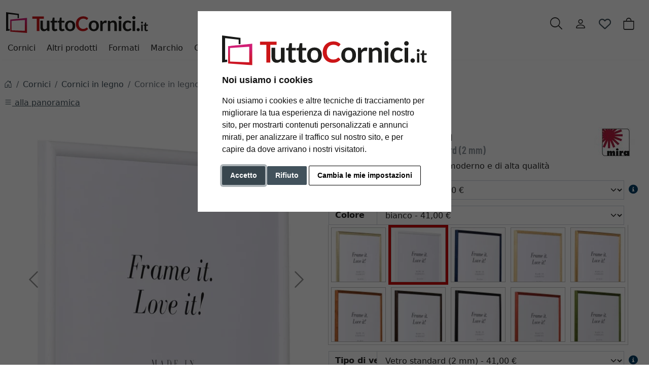

--- FILE ---
content_type: text/html; charset=UTF-8
request_url: https://www.tuttocornici.it/Cornice-in-legno-Avignon-40x50-cm-bianco-Vetro-standard-2020000.html
body_size: 27936
content:
<!DOCTYPE html><html lang="it" ><head><meta http-equiv="X-UA-Compatible" content="IE=edge"><meta name="viewport" id="Viewport" content="width=device-width, initial-scale=1"><meta http-equiv="Content-Type" content="text/html; charset=UTF-8"><link rel="dns-prefetch" href="https://www.tuttocornici.it/"><link rel="preconnect" href="https://www.tuttocornici.it/"><link rel="preload" href="https://www.tuttocornici.it/out/moga_ar/src/fonts/icons.woff2" as="font" crossorigin type="font/woff2"><link rel="preload" href="https://www.tuttocornici.it/out/moga_ar/src/fonts/barlow-condensed-latin-600-normal.woff2" as="font" crossorigin type="font/woff2"><link rel="preload" href="https://www.tuttocornici.it/out/moga_ar/src/css/styles.min.css" as="style"><link rel="preload" href="https://www.tuttocornici.it/out/moga_ar/src/js/scripts.bs.min.js" as="script"><link rel="preload" href="https://www.tuttocornici.it/out/moga_ar/src/fontawesome/webfonts/fa-regular-400.woff2" as="font" crossorigin type="font/woff2"><link rel="preload" href="https://www.tuttocornici.it/out/moga_ar/src/fontawesome/webfonts/fa-solid-900.woff2" as="font" crossorigin type="font/woff2"><link rel="preload" href="https://www.tuttocornici.it/out/moga_ar/src/fontawesome/webfonts/fa-v4compatibility.woff2" as="font" crossorigin type="font/woff2"><link rel="preload" href="https://www.tuttocornici.it/out/moga_ar/src/fontawesome/css/all.min.css" as="style"><link rel="preload" href="https://www.tuttocornici.it/out/moga_ar/src/js/libs/jquery.min.js" as="script"><link rel="preload" href="https://www.tuttocornici.it/out/moga_ar/src/js/libs/jquery-ui.min.js" as="script"><title>TuttoCornici.it | Cornice in legno Avignon 40x50 cm | bianco | Vetro standard (2 mm) | Scopri il portafoto che fa per te </title><meta name="description" content="Cornice in legno Avignon - Cornice in legno Avignon Forma mezza tonda con struttura di legno visibile, superficie liscia a pori aperti I modelli color argento e oro rivestiti di pellicola argentea/ do"><meta name="keywords" content="cornice, legno, avignon, 40x50, cm, bianco, vetro, standard, 2, mm, cornici, mira"><meta property="og:site_name" content="https://www.tuttocornici.it/"><meta property="og:title" content="TuttoCornici.it | Cornice in legno Avignon 40x50 cm | bianco | Vetro standard (2 mm) | Scopri il portafoto che fa per te "><meta property="og:description" content="Cornice in legno Avignon - Cornice in legno Avignon Forma mezza tonda con struttura di legno visibile, superficie liscia a pori aperti I modelli color argento e oro rivestiti di pellicola argentea/ do"><meta property="og:type" content="product"><meta property="og:image" content="https://cdn.artvera.cloud/generated/picture-frames/product/1/600_600/mir-2000901301-h-dz_weiss.webp"><meta property="og:url" content="https://www.tuttocornici.it/Cornice-in-legno-Avignon-40x50-cm-bianco-Vetro-standard-2-mm-2000000.html"><link rel="canonical" href="https://www.tuttocornici.it/Cornice-in-legno-Avignon-40x50-cm-bianco-Vetro-standard-2-mm-2000000.html"><link rel="shortcut icon" href="https://www.tuttocornici.it/out/moga_ar/img/favicons/favicon.ico?rand=1" type="image/x-icon" /><link rel="icon" href="https://www.tuttocornici.it/out/moga_ar/img/favicons/favicon-16x16.png" sizes="16x16" /><link rel="icon" href="https://www.tuttocornici.it/out/moga_ar/img/favicons/favicon-32x32.png" sizes="32x32" /><link rel="stylesheet" href="https://www.tuttocornici.it/out/moga_ar/src/css/styles.min.css"><link rel="stylesheet" href="https://www.tuttocornici.it/out/moga_ar/src/fontawesome/css/all.min.css"><link href='https://www.tuttocornici.it/out/moga_ar/src/fontawesome/webfonts/fa-regular-400.woff2' rel='stylesheet' type='text/css'><link href='https://www.tuttocornici.it/out/moga_ar/src/fontawesome/webfonts/fa-solid-900.woff2' rel='stylesheet' type='text/css'><link href='https://www.tuttocornici.it/out/moga_ar/src/fontawesome/webfonts/fa-v4compatibility.woff2' rel='stylesheet' type='text/css'><link rel="stylesheet" type="text/css" href="https://www.tuttocornici.it/modules/ava/Pic/out/css/magnific-popup.min.css" /><link rel="stylesheet" type="text/css" href="https://www.tuttocornici.it/modules/ava/Search/out/src/css/AvaSearch.min.css" /><link rel="stylesheet" type="text/css" href="https://www.tuttocornici.it/modules/bestit/amazonpay4oxid/out/src/css/bestitamazonpay4oxid.css" /><style type="text/css">.ava_Discount{border-left:solid 5px var(--ar-blau)!important;padding:10px;font-size:1.4em;background-color:var(--ar-grau20);border:1px solid var(--ar-grau60);border-radius:.25rem}span.singleDiscountTitle{font-weight:700}.completeSavedMoney{color:#c00;text-decoration:underline}.zoxid-detailsinfo .zoxid-price del{color:#c00}.rotation-popup{width:100%!important;background:#FFF;width:auto;max-width:600px;margin:10px auto;text-align:center;overflow:hidden}.reel{max-width:none!important}.btn{border:1px solid #ccc}.moveIcon{cursor:move}.loading-gif{display:none;position:fixed;z-index:99999;top:0;left:0;height:100%;width:100%;background:rgba(255,255,255,.8) url(/modules/ava/Pic/out/img/loading.gif) 50% 50% no-repeat}.rotation-wrapper{width:600px;float:left;position:absolute;bottom:0;padding:10px}.r360Container{float:left;width:50%}.rotation-actions{float:left;width:50%}.outerSlider{width:50%;float:left;margin:10px auto}.mouseControls{width:50%;float:left;text-align:right}#image-reel{bottom:0;position:relative}#rotateImg-reel{width:600px;height:600px}.ui-state-focus{border:none!important}.r360Container .btn:focus,.r360Container .btn:active,.r360Container .btn:hover{border:1px solid #ccc;background-color:#fff;color:#c00000}.mouseControls .btn:focus,.mouseControls .btn:active,.mouseControls .btn:hover{border:1px solid #ccc;background-color:#fff;color:#c00000}.mfp-close{left:auto!important;right:0}.close-btn{width:600px;float:left;position:absolute;top:5px;padding:10px;max-width:100%}.rotation-popup .mfp-close{display:none!important}.rotation-popup .close-btn .mfp-close{display:block!important;width:auto;margin-right:5px}.rotation-wrapper{max-width:100%;background-color:#fff}@media (max-width:500px){img#rotateImg{width:450px;height:450px}#rotateImg-reel{width:450px;height:450px}}@media (max-width:400px){img#rotateImg{width:350px;height:350px}#rotateImg-reel{width:350px;height:350px}}@media (max-width:768px){.rotation-popup{margin:56px auto}.close-btn{top:49px}.r360Container{width:100%;float:left;text-align:center}.rotation-actions{width:100%;float:left}.outerSlider{width:25%;margin:10px auto}}.colorPicker{position:relative;display:none;width:100%}.colorPicker .listcontainer{position:relative;overflow:hidden;max-height:305px;overflow-y:scroll;border:solid #ccc;border-width:0 1px}.colorPicker .list a{float:left;box-sizing:border-box;border:5px solid #fff;width:20%;background-color:transparent;padding:0}.colorPicker .list a.active{margin:0;border:5px solid #c00}.colorPicker .list a img{border:1px solid #bbb;width:100%;height:100%}.colorPicker:last-child .listcontainer{border-bottom-width:1px}a[class^=ListIcon_],a[class^=ava_christmas_listicon_]{position:absolute;top:1rem;background-color:var(--ar-rot);color:#fff;padding:0 5px;z-index:99;border-radius:0 .25rem 0 .25rem;text-decoration:none}.ListIcon_hausmarke{background-color:#1a4b6b!important}.ListIcon_Tipp{background-color:#608775!important}div.list-container .col:has(a.ListIcon_hausmarke) .ListIcon_Tipp{top:3rem}div.list-container .col:has(a.ListIcon_hausmarke,a.ListIcon_Tipp) .ListIcon_10,div.list-container .col:has(a.ListIcon_hausmarke,a.ListIcon_Tipp) .ListIcon_20,div.list-container .col:has(a.ListIcon_hausmarke,a.ListIcon_Tipp) .ListIcon_11{top:3rem}div.list-container .col:has(a.ListIcon_hausmarke+a.ListIcon_Tipp) .ListIcon_10,div.list-container .col:has(a.ListIcon_hausmarke+a.ListIcon_Tipp) .ListIcon_20,div.list-container .col:has(a.ListIcon_hausmarke+a.ListIcon_Tipp) .ListIcon_11{top:5rem}.buttonToWishList[data\-amount="1"]>i,i.fa-solid.wishlistActive{color:#e84250}@media (max-width:767px){button.btn-wishlist{display:none}}.buttonToWishList span{display:none}.wishlistButton{position:absolute;right:62px;top:0}.wishlistButtonSticky a{padding-top:5px;display:inline-block}#toBasket{width:59%}.tobasket-function .buttonToWishList{width:39%}@media (max-width:991px){div#navbarSupportedContent{display:none!important}}@media (min-width:992px){.navbar-expand-lg .navbar-collapse{justify-content:flex-start;border-bottom:1px solid var(--bs-light)}.navbar-expand-lg .navbar-nav{margin-left:0;padding-left:0}.navbar-nav-mega .nav-level-3 .nav-link{font-size:1rem;color:unset;padding:4px 8px;margin-left:1rem}.navbar-nav-mega .nav-level-3 .nav-link:before{font-family:var(--fa-style-family,"Font Awesome 6 Free");font-weight:var(--fa-style,900);content:"\f0da";margin-right:5px;font-size:.9rem}}@media (min-width:576px){.modal-dialog{max-width:500px;margin:0 auto 0 0}.modal-content{height:100vh}}header .btn[data-bs-target="#mobileMenu"]{font-size:2rem}nav#mobile__menu{display:flex;-webkit-align-items:center;align-items:center}nav#mobile__menu .m-menu__checkbox{display:none}nav#mobile__menu label.m-menu__toggle{cursor:pointer}nav#mobile__menu .m-menu{position:absolute;top:0;left:0;max-width:960px;width:100%;height:100%;transform:translate3d(-960px,0,0);transition:transform 0.35s;z-index:1;overflow:hidden;background-color:#fff}nav#mobile__menu .m-menu__overlay{background-color:rgba(103,103,103,.5);position:absolute;top:0;width:100%;bottom:0;z-index:1;display:none}nav#mobile__menu .m-menu__header{padding:0 16px;height:50px;display:flex;justify-content:space-around;align-items:center;border-bottom:1px solid #e8e8e8}nav#mobile__menu .m-menu__header span{font-size:1.2rem;font-weight:700;text-align:center;width:100%}nav#mobile__menu .m-menu .m-menu{transform:translate3d(990px,0,0)}nav#mobile__menu .m-menu ul{height:calc(100vh - 50px);overflow-y:auto;list-style-type:none;padding-bottom:60px}nav#mobile__menu .m-menu ul li a,nav#mobile__menu .m-menu ul li label{display:block;text-align:left;padding:0 15px;line-height:4rem;text-decoration:none;color:var(--ar-dark);cursor:pointer;font-size:1.1rem;position:relative}nav#mobile__menu .m-menu ul li label.a-label__chevron::after{content:"";position:absolute;display:inline-block;height:15px;width:15px;border-color:var(--ar-dark);border-style:solid;border-width:2px 2px 0 0;transform:rotate(45deg);top:50%;margin-top:-5px;right:2rem}nav#mobile__menu .m-menu ul li .-invisible{border-bottom:0}nav#mobile__menu .m-menu .m-menu label.m-menu__toggle{display:flex;border-bottom:0;padding:0;box-sizing:content-box}nav#mobile__menu .m-menu__checkbox:checked~.m-menu__overlay{display:block}nav#mobile__menu .m-menu__checkbox:checked~.m-menu{transform:translate3d(0,0,0)}nav#mobile__menu .m-menu ul li a.allProducts{font-weight:700}.menu-dropdowns .btn{font-size:1.5rem;border:0}.ArticleCarousel .d-flex{display:inline-flex!important}.ArticleCarousel .price.h5{font-size:.9rem;display:unset}div#newItems-ArticleCarousel .product-img{max-height:100%;filter:none}.ArticleCarousel .h5{font-size:1rem}.ArticleCarousel .col{display:inline-block}.ArticleCarousel .product-img{padding:0}.ArticleCarousel .card-body{padding:0rem 1rem}#tns1>.tns-item{text-align:center}.tns-outer{width:100%}.tns-nav{text-align:center}.tns-nav>[aria-controls]{width:10px;height:10px;padding:0;margin:0 5px;border-radius:80%;background:#ddd;border:0}.tns-nav>.tnsButton[aria-controls]{color:#ddd;margin-top:4px;padding-left:2px;padding-right:2px}.tns-nav>[aria-controls].tns-nav-active{background:var(--bs-secondary);border-radius:5px;width:20px}.tns-nav i.fa-solid.fa-circle{display:none}.avaSlider{white-space:nowrap;overflow:hidden;height:100%}.avaSlider img.image{width:100%;object-position:right;object-fit:cover;height:40vh}.promoSlider{padding-bottom:40px;display:flex;justify-content:space-around;height:40vh;background-size:cover;background-position:center}.promoSlider .item{position:relative;display:inline-block}.promoSlider .item .content{padding:1rem;height:40vh;display:flex;align-items:flex-end;position:absolute;top:0;width:100%}.promoSlider .discount{font-size:2em!important;margin-bottom:0;font-weight:700}.promoSlider a{text-decoration:none}.promoSlider .item .headline{margin-bottom:0;font-size:1em;line-height:1em;font-weight:700}.magazin .item .content{width:100%;position:relative}.magazin .tns-nav button{border-radius:25px}.magazin .tns-nav{text-align:center;background-color:#fff;padding-top:15px}section.review img{width:15px}section.review .review-user{width:60px;float:left;margin-right:1rem}section.review i.fa-solid.fa-star{color:yellow}div#eKomiWidget_default img{padding:.25rem;border:1px solid #dee2e6;max-width:100%;height:auto}.footer-usp{text-align:left;color:unset!important;border-bottom:0;margin-bottom:0;font-size:.9rem}.footer-trust img{max-width:50px}.footer-trust{font-size:.9rem}.w-75{width:75%!important}.w-50{width:50%!important}.w-25{width:25%!important}img.cc-nb-logo{max-width:100%;margin-bottom:1rem}.termsfeed-com---nb .cc-nb-title{font-size:1.1rem!important}.icon-ava-retour:before{content:"\e90e"}.navbar-nav-mega .nav-level-2{top:120px}.input-group-text{width:6rem}#also-tab{text-wrap:auto}.zoxid-productlist-grid h2,.zoxid-productlist-grid strong.h2{line-height:100%}.zoxid-productlist-grid .manufacturerIcon{top:0;bottom:unset;left:0;max-width:35%}.expertreview .blockquote:before{font:normal normal normal 14px/1 FontAwesome;font-size:3em;margin:0 1em 3em 0;position:relative;content:"\f10e";top:0;float:left;color:#cfd2cf}.expertreview{margin-top:3em}.expertreview .blockquote{border-left:0;margin-top:2em}.expertreview img#expert{float:left;width:120px;border:1px solid #ccc;margin-right:2em}.expertreview figure{min-height:150px}@media (max-width:979px) .expertreview img#expert{max-width:70px}.expertreview img#expert{float:left;width:120px;border:1px solid #ccc;margin-right:2em}.card{position:relative;display:flex;flex-direction:column;min-width:0;word-wrap:break-word;background-color:#fff;background-clip:border-box;border:0;border-radius:.25rem}.expertreview .btn-accordion{padding:0!important;background-color:#fff!important}.expertreview .btn-accordion:hover{background-image:none;background-color:#fff;font-weight:700}@media (prefers-reduced-motion:no-preference){#details-slider .carousel-item{transition:transform .2s ease-in-out}}#details-slider .carousel-item img{cursor:zoom-in}.cl-details .pswp{--pswp-bg:white;--pswp-icon-color:lightgray;--pswp-icon-color-secondary:grey;--pswp-icon-stroke-color:lightgray}@media (max-width:800px){.cl-details .pswp__button--arrow{top:calc(50% - 46px)}}.cl-details .pswp__counter{text-shadow:none;color:grey}.cl-details .pswp__button{color:grey}.cl-details .pswp__bullets-indicator{display:block;flex-direction:row;align-items:center;position:absolute;bottom:10px;width:90%;left:50%;transform:translate(-50%,0);text-align:center}.pswp__bullet{margin:5px;display:inline-block;width:60px;border:solid 1px lightgray}.pswp__bullet.pswp__bullet--active{border:solid 1px gray}.pswp__bullet img{width:100%}.ava_customiser{width:100%!important;border-color:#ccc;border-style:solid;border-width:1px;padding:5px;background:none repeat scroll 0 0 #F0F0F0}.ava_customiser_tprice{display:none}.ava_customiser.btnLink{font-weight:700;margin-bottom:1em;padding:10px 20px}#ava_customiser{margin-bottom:1em}#ava_customiser input{margin:5px;width:160px;margin-bottom:5px}#ava_customiser label{min-width:180px;margin-top:5px}#ava_customiser_basket{clear:both;padding-top:15px}#ava_customiser_message{float:left;font-weight:700;font-size:large;color:#c00000;margin-top:5px;margin-bottom:5px;border:solid 2px #c00000;padding:5px;width:100%;min-height:2.2em}#ava_customiser_message-tipp{font-style:italic;margin-bottom:1em;display:block}#ava_customiser_hr{margin-top:5px;margin-bottom:5px;border:0;border-top:1px solid #333}.ava_customiser{border:0;background:#f5f5f5}.attr-iconlist{margin-bottom:1em}.attr-iconlist ul{padding:0}.attr-iconlist ul li{float:left;list-style-type:none;position:relative;text-align:center;margin:5px;font-size:11px;border:0}.attr-iconlist ul li .attr-text{position:absolute;width:100%;bottom:1px;cursor:default}.attr-table tr td{padding-top:5px}.attr-table tr td.attrName{padding-left:15px;padding-right:1em;min-width:125px}.attr-table td{font-size:13px}.attr-table .attr-table-label td{font-weight:700}.tooltipPopUp .tooltipClose{display:block;text-align:right;text-decoration:none}.tooltipPopUp img{max-width:100%}.tooltipPopUp div[class^=tooltip_glas]+div[class^=tooltip_glas]{margin-top:1.5em;padding-top:.5em;border-top:solid 1px #ccc}.tooltipPopUp div[class^=tooltip_glas] h4{font-weight:.9rem}.tooltipPopUp .tt-glas-dnone{display:none}.OpenCloseInfo.closed .infoCanvas:after{content:"» Mostrar más"}.OpenCloseInfo.open .infoCanvas:after{content:"» Mostrar menos"}</style><script async src="https://www.googletagmanager.com/gtag/js?id=G-GYXE0FGY25"></script><script> window.dataLayer = window.dataLayer || [];	function gtag(){dataLayer.push(arguments);}	gtag('js', new Date());</script> <script>(function(w,d,t,r,u){var f,n,i;w[u]=w[u]||[] ,f=function(){var o={ti:"4038824", enableAutoSpaTracking: true}; o.q=w[u],w[u]=new UET(o),w[u].push("pageLoad")} ,n=d.createElement(t),n.src=r,n.async=1,n.onload=n .onreadystatechange=function() {var s=this.readyState;s &&s!=="loaded"&& s!=="complete"||(f(),n.onload=n. onreadystatechange=null)},i= d.getElementsByTagName(t)[0],i. parentNode.insertBefore(n,i)})(window,document,"script"," //bat.bing.com/bat.js","uetq");</script> <script> gtag('consent', 'default', {
'ad_storage': 'denied',
'ad_user_data': 'denied',
'ad_personalization': 'denied',
'analytics_storage': 'denied' });</script> <script type="text/plain" data-cookie-consent="tracking">gtag('consent', 'update', {"analytics_storage":"granted"});</script><script type="text/plain" data-cookie-consent="targeting">gtag('consent', 'update', {"ad_storage":"granted","ad_user_data":"granted","ad_personalization":"granted"});</script><script> window.uetq = window.uetq || []; window.uetq.push('consent', 'default', { 'ad_storage': 'denied' });</script> <script type="text/plain" data-cookie-consent="targeting">window.uetq.push('consent', 'update', {"ad_storage":"granted"});</script><script type="text/javascript" >gtag('config', 'UA-40405536-18', {'anonymize_ip': true});gtag('config', 'G-GYXE0FGY25');</script>  <script type="text/plain" data-cookie-consent="strictly-necessary"> gtag('config', 'AW-953484358', {'allow_enhanced_conversions': true}); </script> <script type="text/plain" data-cookie-consent="targeting" >gtag('config', 'AW-953484358');	gtag('event', 'page_view', {"ecomm_prodid":"","ecomm_pagetype":"other","dynx_itemid":"","dynx_pagetype":"other"});</script></head ><body class="cl-details"><div xmlns="http://www.w3.org/1999/xhtml"
xmlns:rdf="http://www.w3.org/1999/02/22-rdf-syntax-ns#"
xmlns:xsd="http://www.w3.org/2001/XMLSchema#"
xmlns:gr="http://purl.org/goodrelations/v1#"
xmlns:foaf="http://xmlns.com/foaf/0.1/"
xmlns:v="http://rdf.data-vocabulary.org/#"
xml:base="https://www.tuttocornici.it/Cornice-in-legno-Avignon-40x50-cm-bianco-Vetro-standard-2020000.html"
typeof="gr:Offering" about="https://www.tuttocornici.it/Cornice-in-legno-Avignon-40x50-cm-bianco-Vetro-standard-2020000.html#offeringdata"><div rel="foaf:page" resource="https://www.tuttocornici.it/Cornice-in-legno-Avignon-40x50-cm-bianco-Vetro-standard-2020000.html"></div><div rev="gr:offers" resource="https://www.tuttocornici.it/Informazione-legale.html#companydata"></div><div property="gr:name" content="Cornice in legno Avignon" xml:lang="it"></div><div property="gr:hasStockKeepingUnit" content="MIR-2004005005" datatype="xsd:string"></div> <div property="gr:hasMPN" content="0200,4050,05" datatype="xsd:string"></div><div rel="gr:includes"> <div typeof="gr:ProductOrServiceModel" about="https://www.tuttocornici.it/Cornice-in-legno-Avignon-40x50-cm-bianco-Vetro-standard-2020000.html#productdata"> <div property="gr:name" content="Cornice in legno Avignon" xml:lang="it"></div> <div rel="foaf:depiction v:image" resource="https://cdn.artvera.cloud/generated/picture-frames/product/1/600_600/mir-2000901301-h-dz_weiss.webp"></div> <div property="gr:hasStockKeepingUnit" content="MIR-2004005005" datatype="xsd:string"></div><div property="gr:hasMPN" content="0200,4050,05" datatype="xsd:string"></div><div property="gr:hasEAN_UCC-13" content="4011205252404" datatype="xsd:string"></div><div property="gr:condition" content="new" xml:lang="en"></div><div property="gr:category" content="Cornici in legno" xml:lang="it"></div><div rel="gr:width"><div typeof="gr:QuantitativeValue"><div property="gr:hasValue" content="50" datatype="xsd:float"></div><div property="gr:hasUnitOfMeasurement" content="MTR" datatype="xsd:string"></div></div> </div><div rel="gr:height"><div typeof="gr:QuantitativeValue"><div property="gr:hasValue" content="40" datatype="xsd:float"></div><div property="gr:hasUnitOfMeasurement" content="MTR" datatype="xsd:string"></div></div> </div> </div></div> <div rel="gr:hasPriceSpecification"><div typeof="gr:UnitPriceSpecification"><div property="gr:validFrom" content="2026-01-23T09:48:35Z" datatype="xsd:dateTime"></div> <div property="gr:validThrough" content="2026-01-23T09:48:35Z" datatype="xsd:dateTime"></div> <div property="gr:hasUnitOfMeasurement" content="C62" datatype="xsd:string"></div> <div property="gr:hasCurrency" content="EUR" datatype="xsd:string"></div><div property="gr:hasCurrencyValue" content="41" datatype="xsd:float"></div></div></div><div property="gr:validFrom" content="2026-01-23T09:48:35Z" datatype="xsd:dateTime"></div><div property="gr:validThrough" content="2026-01-23T09:48:35Z" datatype="xsd:dateTime"></div><div rel="gr:hasBusinessFunction" resource="http://purl.org/goodrelations/v1#Sell"></div> <div rel="gr:eligibleCustomerTypes" resource="http://purl.org/goodrelations/v1#Enduser"></div><div property="gr:eligibleRegions" content="IT" datatype="xsd:string"></div><div rel="gr:acceptedPaymentMethods" resource="https://www.tuttocornici.it/Termini-e-condizioni.html#AmazonPay_bestitamazon"></div><div rel="gr:acceptedPaymentMethods" resource="https://www.tuttocornici.it/Termini-e-condizioni.html#ApplePay_mollieapplepay"></div><div rel="gr:acceptedPaymentMethods" resource="https://www.tuttocornici.it/Termini-e-condizioni.html#BANCOMATPAY_molliebancomatpay"></div><div rel="gr:acceptedPaymentMethods" resource="https://www.tuttocornici.it/Termini-e-condizioni.html#Cartadicredito/Cartadidebito/PostePay_molliecreditcard"></div><div rel="gr:acceptedPaymentMethods" resource="https://www.tuttocornici.it/Termini-e-condizioni.html#Pagamentoanticipato_oxidpayadvance"></div><div rel="gr:acceptedPaymentMethods" resource="http://purl.org/goodrelations/v1#PayPal"></div><div rel="gr:availableDeliveryMethods" resource="https://www.tuttocornici.it/Spedizione-e-pagamento.html#Standard_oxidstandard"></div> <div rel="gr:hasPriceSpecification" resource="https://www.tuttocornici.it/Spedizione-e-pagamento.html#1f061b208857d883089c201be6c73796"></div><div rel="foaf:depiction v:image" resource="https://cdn.artvera.cloud/generated/picture-frames/product/1/600_600/mir-2000901301-h-dz_weiss.webp"></div></div>  <header class="container-xxl position-relative py-6"><div class="row ps-1 pe-2" > <div class="col-7 text-start"> <a href="https://www.tuttocornici.it/" title="Tuttocornici.it" class="logo-link"><img src="https://www.tuttocornici.it/out/moga_ar/img/IT_logoAR.svg" alt="Tuttocornici.it" width="280" height="51" class="logo-img"> </a> </div> <div class="col-4 col-lg-5 text-end"> <div class="menu-dropdowns btn-group ms-lg-auto"><div class="d-none d-md-inline-flex"> </div><a class="btn btn-contact d-none d-md-block" href="https://www.tuttocornici.it/index.php?cl=contact" title="Contatti" ><img alt="icon-service" src="https://www.tuttocornici.it/out/moga_ar/img/headset.svg" ></a><button class="btn search-toggler collapsed" data-bs-toggle="collapse" data-bs-target="#searchCollapse" aria-label="Ricerca" aria-expanded="false" aria-controls="searchCollapse"><i class="moga-search"></i></button><div class="d-none d-lg-block"> <div class="btn-group" role="group"><button type="button" aria-label="Usercenter" class="btn dropdown-toggle" data-bs-toggle="dropdown" data-href="https://www.tuttocornici.it/index.php?cl=account"><i class="moga-person d-inline-block"></i></button> <div class="dropdown-menu dropdown-menu-end"><form class="px-3 py-2" name="login" action="https://www.tuttocornici.it/index.php?" method="post" style="width: 270px"><input type="hidden" name="lang" value="0" /><input type="hidden" name="cnid" value="2020000" /><input type="hidden" name="listtype" value="list" /><input type="hidden" name="actcontrol" value="details" /><input type="hidden" name="fnc" value="login_noredirect"><input type="hidden" name="cl" value="details"> <input type="hidden" name="pgNr" value="0"><input type="hidden" name="CustomError" value="loginBoxErrors"><input type="hidden" name="anid" value="MIR-2004005005"><div class="mb-3 form-floating"> <input id="loginEmail" type="email" name="lgn_usr" autocomplete="email" class="form-control" placeholder="E-Mail"> <label for="loginEmail">E-Mail</label></div><div class="mb-3 form-floating"> <input id="loginPasword" type="password" name="lgn_pwd" autocomplete="current-password" class="form-control" placeholder="Password"> <label for="loginPasword">Password</label></div><a class="small forgotPasswordOpener" href="https://www.tuttocornici.it/index.php?cl=forgotpwd" title="Password dimenticata?">Password dimenticata?</a><div class="form-check mb-3"> <input type="checkbox" class="form-check-input" value="1" name="lgn_cook" id="remember"> <label class="form-check-label" for="remember">Salva password </label> </div><button type="submit" class="btn btn-primary">Login</button><a class="btn btn-outline-primary" id="registerLink" href="https://www.tuttocornici.it/index.php?cl=register" title="Registrati">Registrati</a></form></div></div><button type="button" class="btn btn-wishlist" > <a href="https://www.tuttocornici.it/index.php?cl=account_wishlist" title="La mia wishlist" ><i class="fa-heart fa-regular" aria-hidden="true" ></i> </a> </button> </div><div class="btn-group" role="group"><button type="button" class="btn btn-minibasket" data-bs-toggle="modal" data-bs-target="#basketModal" aria-label="Carrello acquisti"> <i class="moga-bag" aria-hidden="true"></i></button></div> </div> <form class="search collapse" id="searchCollapse" action="https://www.tuttocornici.it/index.php?" method="get" name="search"> <input type="hidden" name="lang" value="0" /> <input type="hidden" name="cl" value="search"> <div class="input-group"><label class="visually-hidden" for="searchParam">Ricerca</label><input class="form-control" type="text" id="searchParam" name="searchparam" value="" placeholder="Ricerca"><button class="btn btn-primary" type="submit" title="Cerca"><i class="moga-search"></i></button> </div> </form><div class="AvaQuickSearchResult" ><div id="close" class="close"> [<span class="fa fa-times"></span>]</div><div class="result" ></div></div></div> <div class="text-start p-0 col-1 col-lg-12"> <button class="btn p-0 d-lg-none " type="button" data-bs-toggle="modal" data-bs-target="#mobileMenu" aria-controls="mobileMenuContent" aria-label="Toggle navigation"><i class="moga-bars"></i></button> <nav id="mainnav" class="navbar navbar-mega navbar-expand-lg p-0"> <div class="navbar-collapse collapse" id="navbarSupportedContent"><div id="navigation" class="navbar-nav navbar-nav-mega"> <div class="nav-item has-subs"><a class="nav-link nav-link-1 active" aria-current="page" href="https://www.tuttocornici.it/Cornici/">Cornici</a><div class="nav-level-2"><div class="container-xxl"> <div class="columns"> <div class="nav-item nav-item-2"> <a class="nav-link" href="https://www.tuttocornici.it/Cornici-in-alluminio/">Cornici in alluminio</a> </div> <div class="nav-item nav-item-2"> <a class="nav-link active" href="https://www.tuttocornici.it/Cornici-in-legno/">Cornici in legno</a> </div> <div class="nav-item nav-item-2"> <a class="nav-link" href="https://www.tuttocornici.it/Vintage-e-shabby-chic/">Vintage e shabby chic</a> </div> <div class="nav-item nav-item-2"> <a class="nav-link" href="https://www.tuttocornici.it/Cornici-in-stile-barocco/">Cornici in stile barocco</a> </div> <div class="nav-item nav-item-2"> <a class="nav-link" href="https://www.tuttocornici.it/Cornici-in-polistirene/">Cornici in plastica</a> </div> <div class="nav-item nav-item-2"> <a class="nav-link" href="https://www.tuttocornici.it/Cornici-a-giorno/">Cornici a giorno</a> </div> <div class="nav-item nav-item-2"> <a class="nav-link" href="https://www.tuttocornici.it/Cornici-per-puzzle/">Cornici per puzzle</a> </div> <div class="nav-item nav-item-2"> <a class="nav-link" href="https://www.tuttocornici.it/Cornici-multiple/">Cornici multiple</a> </div> <div class="nav-item nav-item-2"> <a class="nav-link" href="https://www.tuttocornici.it/Cornici/Cornici-per-collage-di-foto/">Cornici per collage di foto</a> </div> <div class="nav-item nav-item-2"> <a class="nav-link" href="https://www.tuttocornici.it/Cornici-ovali-e-tonde/">Ovali e tondi</a> </div> <div class="nav-item nav-item-2"> <a class="nav-link" href="https://www.tuttocornici.it/Distanziatori/">Distanziatori</a> </div> <div class="nav-item nav-item-2"> <a class="nav-link" href="https://www.tuttocornici.it/Cassette-Americane/">Cornici a cassetta americana</a> </div> <div class="nav-item nav-item-2"> <a class="nav-link" href="https://www.tuttocornici.it/Cornici-ignifughe/">Cornici ignifughe</a> </div> <div class="nav-item nav-item-2"> <a class="nav-link" href="https://www.tuttocornici.it/Portafoto-tavolo/">Portafoto</a> </div> <div class="nav-item nav-item-2"> <a class="nav-link" href="https://www.tuttocornici.it/Cornici-per-magliette/">Cornici per magliette</a> </div> <div class="nav-item nav-item-2"> <a class="nav-link" href="https://www.tuttocornici.it/Cornici/Cornice-con-passe-partout/">Cornice con passe-partout</a> </div> <div class="nav-item nav-item-2"> <a class="nav-link" href="https://www.tuttocornici.it/Cornici-XL/">Cornici XL</a> </div> <div class="nav-item nav-item-2"> <a class="nav-link" href="https://www.tuttocornici.it/Cornici-intercambiabili/">Cornici intercambiabili</a> </div> </div></div></div> </div> <div class="nav-item has-subs"><a class="nav-link nav-link-1" href="https://www.tuttocornici.it/Cornici-varie/">Altri prodotti</a><div class="nav-level-2"><div class="container-xxl"> <div class="columns"> <div class="nav-item nav-item-2"> <a class="nav-link" href="https://www.tuttocornici.it/Composizione-di-quadri/">Composizione di quadri</a> </div> <div class="nav-item nav-item-2"> <a class="nav-link" href="https://www.tuttocornici.it/Specchiere/">Specchiere</a> </div> <div class="nav-item nav-item-2"> <a class="nav-link" href="https://www.tuttocornici.it/Telai-e-listelli/">Telai e listelli</a> </div> <div class="nav-item nav-item-2"> <a class="nav-link" href="https://www.tuttocornici.it/Altri-prodotti/Cornici-in-legno-grezzo/">Cornici in legno grezzo</a> </div> <div class="nav-item nav-item-2"> <a class="nav-link" href="https://www.tuttocornici.it/Cornici-per-telai/">Cornici per telai</a> </div> <div class="nav-item nav-item-2"> <a class="nav-link" href="https://www.tuttocornici.it/portafoto/">Portafoto</a> </div> <div class="nav-item nav-item-2"> <a class="nav-link" href="https://www.tuttocornici.it/Cornici-a-due-vetri/">Cornici a due vetri</a> </div> <div class="nav-item nav-item-2"> <a class="nav-link" href="https://www.tuttocornici.it/Cornici-ad-angolo/">Cornici ad angolo</a> </div> <div class="nav-item nav-item-2"> <a class="nav-link" href="https://www.tuttocornici.it/Album-fotografici/">Album fotografici</a> </div> <div class="nav-item nav-item-2"> <a class="nav-link" href="https://www.tuttocornici.it/Cornici-funebri/">Cornici funebri</a> </div> <div class="nav-item nav-item-2"> <a class="nav-link" href="https://www.tuttocornici.it/Cornici-per-medaglie/">Cornici per medaglie</a> </div> <div class="nav-item nav-item-2"> <a class="nav-link" href="https://www.tuttocornici.it/Cornici-per-vinili/">Cornici per vinili</a> </div> </div></div></div> </div> <div class="nav-item has-subs"><a class="nav-link nav-link-1" href="https://www.tuttocornici.it/Misure-standard/">Formati</a><div class="nav-level-2"><div class="container-xxl"> <div class="columns"> <div class="nav-item nav-item-2"> <a class="nav-link" href="https://www.tuttocornici.it/Tutte-le-misure/">Tutti i formati</a> </div> <div class="nav-item nav-item-2"> <a class="nav-link" href="https://www.tuttocornici.it/9x13-cm/">9x13 cm</a> </div> <div class="nav-item nav-item-2"> <a class="nav-link" href="https://www.tuttocornici.it/10x15-cm/">10x15 cm</a> </div> <div class="nav-item nav-item-2"> <a class="nav-link" href="https://www.tuttocornici.it/13x18-cm/">13x18 cm</a> </div> <div class="nav-item nav-item-2"> <a class="nav-link" href="https://www.tuttocornici.it/15x20-cm/">15x20 cm</a> </div> <div class="nav-item nav-item-2"> <a class="nav-link" href="https://www.tuttocornici.it/18x18-cm/">18x18 cm</a> </div> <div class="nav-item nav-item-2"> <a class="nav-link" href="https://www.tuttocornici.it/18x24-cm/">18x24 cm</a> </div> <div class="nav-item nav-item-2"> <a class="nav-link" href="https://www.tuttocornici.it/20x30-cm/">20x30 cm</a> </div> <div class="nav-item nav-item-2"> <a class="nav-link" href="https://www.tuttocornici.it/21x29-7-cm-A4/">21x29,7 cm (A4)</a> </div> <div class="nav-item nav-item-2"> <a class="nav-link" href="https://www.tuttocornici.it/24x30-cm/">24x30 cm</a> </div> <div class="nav-item nav-item-2"> <a class="nav-link" href="https://www.tuttocornici.it/28x35-cm/">28x35 cm</a> </div> <div class="nav-item nav-item-2"> <a class="nav-link" href="https://www.tuttocornici.it/29-7x42-cm-A3/">29,7x42 cm (A3)</a> </div> <div class="nav-item nav-item-2"> <a class="nav-link" href="https://www.tuttocornici.it/30x40-cm/">30x40 cm</a> </div> <div class="nav-item nav-item-2"> <a class="nav-link" href="https://www.tuttocornici.it/30x45-cm/">30x45 cm</a> </div> <div class="nav-item nav-item-2"> <a class="nav-link" href="https://www.tuttocornici.it/40x50-cm/">40x50 cm</a> </div> <div class="nav-item nav-item-2"> <a class="nav-link" href="https://www.tuttocornici.it/40x60-cm/">40x60 cm</a> </div> <div class="nav-item nav-item-2"> <a class="nav-link" href="https://www.tuttocornici.it/42x59-4-cm-A2/">42x59,4 cm (A2)</a> </div> <div class="nav-item nav-item-2"> <a class="nav-link" href="https://www.tuttocornici.it/50x50-cm/">50x50 cm</a> </div> <div class="nav-item nav-item-2"> <a class="nav-link" href="https://www.tuttocornici.it/50x60-cm/">50x60 cm</a> </div> <div class="nav-item nav-item-2"> <a class="nav-link" href="https://www.tuttocornici.it/50x70-cm/">50x70 cm</a> </div> <div class="nav-item nav-item-2"> <a class="nav-link" href="https://www.tuttocornici.it/59-4x84-1-cm-A1/">59,4x84,1 cm (A1)</a> </div> <div class="nav-item nav-item-2"> <a class="nav-link" href="https://www.tuttocornici.it/60x70-cm/">60x70 cm</a> </div> <div class="nav-item nav-item-2"> <a class="nav-link" href="https://www.tuttocornici.it/60x80-cm/">60x80 cm</a> </div> <div class="nav-item nav-item-2"> <a class="nav-link" href="https://www.tuttocornici.it/60x90-cm/">60x90 cm</a> </div> <div class="nav-item nav-item-2"> <a class="nav-link" href="https://www.tuttocornici.it/70x80-cm/">70x80 cm</a> </div> <div class="nav-item nav-item-2"> <a class="nav-link" href="https://www.tuttocornici.it/70x90-cm/">70x90 cm</a> </div> <div class="nav-item nav-item-2"> <a class="nav-link" href="https://www.tuttocornici.it/70x100-cm/">70x100 cm</a> </div> <div class="nav-item nav-item-2"> <a class="nav-link" href="https://www.tuttocornici.it/84-1x118-9-cm-A0/">84,1x118,9 cm (A0)</a> </div> </div></div></div> </div> <div class="nav-item has-subs"><a class="nav-link nav-link-1" href="https://www.tuttocornici.it/Fornitori/">Marchio</a><div class="nav-level-2"><div class="container-xxl"> <div class="columns"> <div class="nav-item nav-item-2"> <a class="nav-link" href="https://www.tuttocornici.it/accent/">Accent</a> </div> <div class="nav-item nav-item-2"> <a class="nav-link" href="https://www.tuttocornici.it/ArtCANVAS/">ArtCANVAS</a> </div> <div class="nav-item nav-item-2"> <a class="nav-link" href="https://www.tuttocornici.it/artvera/">Artvera</a> </div> <div class="nav-item nav-item-2"> <a class="nav-link" href="https://www.tuttocornici.it/DEHA/">DEHA</a> </div> <div class="nav-item nav-item-2"> <a class="nav-link" href="https://www.tuttocornici.it/Deknudt/">Deknudt</a> </div> <div class="nav-item nav-item-2"> <a class="nav-link" href="https://www.tuttocornici.it/Doehnert/">Döhnert</a> </div> <div class="nav-item nav-item-2"> <a class="nav-link" href="https://www.tuttocornici.it/Mende-Frames/">Mende Frames</a> </div> <div class="nav-item nav-item-2"> <a class="nav-link" href="https://www.tuttocornici.it/Frames-Factory/">Frames Factory</a> </div> <div class="nav-item nav-item-2"> <a class="nav-link" href="https://www.tuttocornici.it/Klueber/">Klüber</a> </div> <div class="nav-item nav-item-2"> <a class="nav-link" href="https://www.tuttocornici.it/Lueck/">Lück</a> </div> <div class="nav-item nav-item-2"> <a class="nav-link" href="https://www.tuttocornici.it/Mira/">Mira</a> </div> <div class="nav-item nav-item-2"> <a class="nav-link" href="https://www.tuttocornici.it/Nielsen-Design/">Nielsen</a> </div> <div class="nav-item nav-item-2"> <a class="nav-link" href="https://www.tuttocornici.it/ROGGENKAMP/">Roggenkamp</a> </div> <div class="nav-item nav-item-2"> <a class="nav-link" href="https://www.tuttocornici.it/walther-design/">Walther Design</a> </div></div></div></div> </div> <div class="nav-item has-subs"><a class="nav-link nav-link-1" href="https://www.tuttocornici.it/Cornici-su-misura/">Cornici su misura</a><div class="nav-level-2"><div class="container-xxl"> <div class="columns"> <div class="nav-item nav-item-2"> <a class="nav-link" href="https://www.tuttocornici.it/Cornici-su-misura/Cornici-in-alluminio/">Cornici in alluminio</a> </div> <div class="nav-item nav-item-2"> <a class="nav-link" href="https://www.tuttocornici.it/Cornici-su-misura/Cornici-in-legno/">Cornici in legno</a> </div> <div class="nav-item nav-item-2"> <a class="nav-link" href="https://www.tuttocornici.it/Cornici-su-misura/Cornici-in-stile-barocco/">Cornici in stile barocco</a> </div> <div class="nav-item nav-item-2"> <a class="nav-link" href="https://www.tuttocornici.it/Cornici-su-misura/Cassette-americane/">Cornici a cassetta americana</a> </div> <div class="nav-item nav-item-2"> <a class="nav-link" href="https://www.tuttocornici.it/Cornici-su-misura/Cornici-in-polistirolo/">Cornici in plastica</a> </div> <div class="nav-item nav-item-2"> <a class="nav-link" href="https://www.tuttocornici.it/Cornici-su-misura/Cornici-a-giorno/">Cornici a giorno</a> </div> <div class="nav-item nav-item-2"> <a class="nav-link" href="https://www.tuttocornici.it/Cornici-su-misura/Cornici-per-puzzle/">Cornici per puzzle</a> </div> <div class="nav-item nav-item-2"> <a class="nav-link" href="https://www.tuttocornici.it/Cornici-su-misura/Listelli-per-telai/">Telai e listelli</a> </div> </div></div></div> </div> <div class="nav-item has-subs"><a class="nav-link nav-link-1" href="https://www.tuttocornici.it/Passepartout/">Passepartout</a><div class="nav-level-2"><div class="container-xxl"> <div class="columns"> <div class="nav-item nav-item-2"> <a class="nav-link" href="https://www.tuttocornici.it/Formati-standard/">Formati standard</a> </div> <div class="nav-item nav-item-2"> <a class="nav-link" href="https://www.tuttocornici.it/Dimensioni-interne-su-misura/">Ritagli interni su misura</a> </div> <div class="nav-item nav-item-2"> <a class="nav-link" href="https://www.tuttocornici.it/Dimensioni-interne-ed-esterne-su-misura/">Ritagli interni ed esterni su misura</a> </div> <div class="nav-item nav-item-2"> <a class="nav-link" href="https://www.tuttocornici.it/Passepartout-multipli/">Passepartout multipli</a> </div> </div></div></div> </div> <div class="nav-item has-subs"><a class="nav-link nav-link-1" href="https://www.tuttocornici.it/Accessori/">Accessori</a><div class="nav-level-2"><div class="container-xxl"> <div class="columns"> <div class="nav-item nav-item-2"> <a class="nav-link" href="https://www.tuttocornici.it/Accessori/Sistemi-di-sospensione/">Binari per quadri</a> </div> <div class="nav-item nav-item-2"> <a class="nav-link" href="https://www.tuttocornici.it/Accessori/Accessori-per-il-montaggio/">Accessori per montaggio</a> </div> <div class="nav-item nav-item-2"> <a class="nav-link" href="https://www.tuttocornici.it/Accessori/Schienali-e-supporti-portafoto/">Pannelli posteriori</a> </div> <div class="nav-item nav-item-2"> <a class="nav-link" href="https://www.tuttocornici.it/Accessori/Vetri/">Vetri sostitutivi</a> </div></div></div></div> </div> </div><div class="d-md-none"></div> </div> </nav> </div></div></header><div class="modal fade" data-bs-scroll="false" data-bs-backdrop="true" tabindex="-1" id="mobileMenu" aria-labelledby="mobileMenuLabel"><div class="modal-dialog modal-fullscreen-md-down"> <div class="modal-content"> <div class="modal-body" id="mobileMenuLabel"><nav id="mobile__menu" class=""><input type="checkbox" id="menu" name="menu" class="m-menu__checkbox" checked="checked"><div class="m-menu"><div class="m-menu__header"> <label class="m-menu__toggle" data-bs-dismiss="modal"> <svg width="35" height="35" viewBox="0 0 24 24" fill="none" stroke="#000000" stroke-width="2" stroke-linecap="butt"> <line x1="18" y1="6" x2="6" y2="18"></line><line x1="6" y1="6" x2="18" y2="18"></line> </svg> </label> <span>MENU</span></div><ul><li><label class="a-label__chevron" for="menuitem-2000000">Cornici</label><input id="menuitem-2000000" type="checkbox" class="m-menu__checkbox"><div class="m-menu"><div class="m-menu__header"><label class="m-menu__toggle" for="menuitem-2000000"> <svg width="35" height="35" viewBox="0 0 24 24" fill="none" stroke="#000000" stroke-width="2" stroke-linecap="butt"> <path d="M19 12H6M12 5l-7 7 7 7"/> </svg></label><span>Cornici</span></div><ul><li><a class="allProducts" href="https://www.tuttocornici.it/Cornici/">Tutti i prodotti</a></li> <li><a href="https://www.tuttocornici.it/Cornici-in-alluminio/">Cornici in alluminio</a></li> <li><a href="https://www.tuttocornici.it/Cornici-in-legno/">Cornici in legno</a></li> <li><a href="https://www.tuttocornici.it/Vintage-e-shabby-chic/">Vintage e shabby chic</a></li> <li><a href="https://www.tuttocornici.it/Cornici-in-stile-barocco/">Cornici in stile barocco</a></li> <li><a href="https://www.tuttocornici.it/Cornici-in-polistirene/">Cornici in plastica</a></li> <li><a href="https://www.tuttocornici.it/Cornici-a-giorno/">Cornici a giorno</a></li> <li><a href="https://www.tuttocornici.it/Cornici-per-puzzle/">Cornici per puzzle</a></li> <li><a href="https://www.tuttocornici.it/Cornici-multiple/">Cornici multiple</a></li> <li><a href="https://www.tuttocornici.it/Cornici/Cornici-per-collage-di-foto/">Cornici per collage di foto</a></li> <li><a href="https://www.tuttocornici.it/Cornici-ovali-e-tonde/">Ovali e tondi</a></li> <li><a href="https://www.tuttocornici.it/Distanziatori/">Distanziatori</a></li> <li><a href="https://www.tuttocornici.it/Cassette-Americane/">Cornici a cassetta americana</a></li> <li><a href="https://www.tuttocornici.it/Cornici-ignifughe/">Cornici ignifughe</a></li> <li><a href="https://www.tuttocornici.it/Portafoto-tavolo/">Portafoto</a></li> <li><a href="https://www.tuttocornici.it/Cornici-per-magliette/">Cornici per magliette</a></li> <li><a href="https://www.tuttocornici.it/Cornici/Cornice-con-passe-partout/">Cornice con passe-partout</a></li> <li><a href="https://www.tuttocornici.it/Cornici-XL/">Cornici XL</a></li> <li><a href="https://www.tuttocornici.it/Cornici-intercambiabili/">Cornici intercambiabili</a></li>  </ul></div> </li> <li><label class="a-label__chevron" for="menuitem-2500000">Altri prodotti</label><input id="menuitem-2500000" type="checkbox" class="m-menu__checkbox"><div class="m-menu"><div class="m-menu__header"><label class="m-menu__toggle" for="menuitem-2500000"> <svg width="35" height="35" viewBox="0 0 24 24" fill="none" stroke="#000000" stroke-width="2" stroke-linecap="butt"> <path d="M19 12H6M12 5l-7 7 7 7"/> </svg></label><span>Altri prodotti</span></div><ul><li><a class="allProducts" href="https://www.tuttocornici.it/Cornici-varie/">Tutti i prodotti</a></li> <li><a href="https://www.tuttocornici.it/Composizione-di-quadri/">Composizione di quadri</a></li> <li><a href="https://www.tuttocornici.it/Specchiere/">Specchiere</a></li> <li><a href="https://www.tuttocornici.it/Telai-e-listelli/">Telai e listelli</a></li> <li><a href="https://www.tuttocornici.it/Altri-prodotti/Cornici-in-legno-grezzo/">Cornici in legno grezzo</a></li> <li><a href="https://www.tuttocornici.it/Cornici-per-telai/">Cornici per telai</a></li>  <li><a href="https://www.tuttocornici.it/portafoto/">Portafoto</a></li>  <li><a href="https://www.tuttocornici.it/Cornici-a-due-vetri/">Cornici a due vetri</a></li> <li><a href="https://www.tuttocornici.it/Cornici-ad-angolo/">Cornici ad angolo</a></li> <li><a href="https://www.tuttocornici.it/Album-fotografici/">Album fotografici</a></li> <li><a href="https://www.tuttocornici.it/Cornici-funebri/">Cornici funebri</a></li>  <li><a href="https://www.tuttocornici.it/Cornici-per-medaglie/">Cornici per medaglie</a></li> <li><a href="https://www.tuttocornici.it/Cornici-per-vinili/">Cornici per vinili</a></li>  </ul></div> </li> <li><label class="a-label__chevron" for="menuitem-5000000">Formati</label><input id="menuitem-5000000" type="checkbox" class="m-menu__checkbox"><div class="m-menu"><div class="m-menu__header"><label class="m-menu__toggle" for="menuitem-5000000"> <svg width="35" height="35" viewBox="0 0 24 24" fill="none" stroke="#000000" stroke-width="2" stroke-linecap="butt"> <path d="M19 12H6M12 5l-7 7 7 7"/> </svg></label><span>Formati</span></div><ul><li><a class="allProducts" href="https://www.tuttocornici.it/Misure-standard/">Tutti i prodotti</a></li> <li><a href="https://www.tuttocornici.it/Tutte-le-misure/">Tutti i formati</a></li> <li><a href="https://www.tuttocornici.it/9x13-cm/">9x13 cm</a></li>  <li><a href="https://www.tuttocornici.it/10x15-cm/">10x15 cm</a></li> <li><a href="https://www.tuttocornici.it/13x18-cm/">13x18 cm</a></li>  <li><a href="https://www.tuttocornici.it/15x20-cm/">15x20 cm</a></li> <li><a href="https://www.tuttocornici.it/18x18-cm/">18x18 cm</a></li> <li><a href="https://www.tuttocornici.it/18x24-cm/">18x24 cm</a></li> <li><a href="https://www.tuttocornici.it/20x30-cm/">20x30 cm</a></li>  <li><a href="https://www.tuttocornici.it/21x29-7-cm-A4/">21x29,7 cm (A4)</a></li> <li><a href="https://www.tuttocornici.it/24x30-cm/">24x30 cm</a></li>  <li><a href="https://www.tuttocornici.it/28x35-cm/">28x35 cm</a></li> <li><a href="https://www.tuttocornici.it/29-7x42-cm-A3/">29,7x42 cm (A3)</a></li> <li><a href="https://www.tuttocornici.it/30x40-cm/">30x40 cm</a></li> <li><a href="https://www.tuttocornici.it/30x45-cm/">30x45 cm</a></li>  <li><a href="https://www.tuttocornici.it/40x50-cm/">40x50 cm</a></li> <li><a href="https://www.tuttocornici.it/40x60-cm/">40x60 cm</a></li> <li><a href="https://www.tuttocornici.it/42x59-4-cm-A2/">42x59,4 cm (A2)</a></li>  <li><a href="https://www.tuttocornici.it/50x50-cm/">50x50 cm</a></li> <li><a href="https://www.tuttocornici.it/50x60-cm/">50x60 cm</a></li> <li><a href="https://www.tuttocornici.it/50x70-cm/">50x70 cm</a></li> <li><a href="https://www.tuttocornici.it/59-4x84-1-cm-A1/">59,4x84,1 cm (A1)</a></li> <li><a href="https://www.tuttocornici.it/60x70-cm/">60x70 cm</a></li> <li><a href="https://www.tuttocornici.it/60x80-cm/">60x80 cm</a></li> <li><a href="https://www.tuttocornici.it/60x90-cm/">60x90 cm</a></li> <li><a href="https://www.tuttocornici.it/70x80-cm/">70x80 cm</a></li> <li><a href="https://www.tuttocornici.it/70x90-cm/">70x90 cm</a></li> <li><a href="https://www.tuttocornici.it/70x100-cm/">70x100 cm</a></li> <li><a href="https://www.tuttocornici.it/84-1x118-9-cm-A0/">84,1x118,9 cm (A0)</a></li>  </ul></div> </li> <li><label class="a-label__chevron" for="menuitem-1000000">Marchio</label><input id="menuitem-1000000" type="checkbox" class="m-menu__checkbox"><div class="m-menu"><div class="m-menu__header"><label class="m-menu__toggle" for="menuitem-1000000"> <svg width="35" height="35" viewBox="0 0 24 24" fill="none" stroke="#000000" stroke-width="2" stroke-linecap="butt"> <path d="M19 12H6M12 5l-7 7 7 7"/> </svg></label><span>Marchio</span></div><ul><li><a class="allProducts" href="https://www.tuttocornici.it/Fornitori/">Tutti i prodotti</a></li> <li><a href="https://www.tuttocornici.it/accent/">Accent</a></li> <li><a href="https://www.tuttocornici.it/ArtCANVAS/">ArtCANVAS</a></li> <li><a href="https://www.tuttocornici.it/artvera/">Artvera</a></li> <li><a href="https://www.tuttocornici.it/DEHA/">DEHA</a></li> <li><a href="https://www.tuttocornici.it/Deknudt/">Deknudt</a></li> <li><a href="https://www.tuttocornici.it/Doehnert/">Döhnert</a></li> <li><a href="https://www.tuttocornici.it/Mende-Frames/">Mende Frames</a></li> <li><a href="https://www.tuttocornici.it/Frames-Factory/">Frames Factory</a></li> <li><a href="https://www.tuttocornici.it/Klueber/">Klüber</a></li> <li><a href="https://www.tuttocornici.it/Lueck/">Lück</a></li> <li><a href="https://www.tuttocornici.it/Mira/">Mira</a></li> <li><a href="https://www.tuttocornici.it/Nielsen-Design/">Nielsen</a></li> <li><a href="https://www.tuttocornici.it/ROGGENKAMP/">Roggenkamp</a></li> <li><a href="https://www.tuttocornici.it/walther-design/">Walther Design</a></li> </ul></div> </li> <li><label class="a-label__chevron" for="menuitem-2900000">Cornici su misura</label><input id="menuitem-2900000" type="checkbox" class="m-menu__checkbox"><div class="m-menu"><div class="m-menu__header"><label class="m-menu__toggle" for="menuitem-2900000"> <svg width="35" height="35" viewBox="0 0 24 24" fill="none" stroke="#000000" stroke-width="2" stroke-linecap="butt"> <path d="M19 12H6M12 5l-7 7 7 7"/> </svg></label><span>Cornici su misura</span></div><ul><li><a class="allProducts" href="https://www.tuttocornici.it/Cornici-su-misura/">Tutti i prodotti</a></li> <li><a href="https://www.tuttocornici.it/Cornici-su-misura/Cornici-in-alluminio/">Cornici in alluminio</a></li> <li><a href="https://www.tuttocornici.it/Cornici-su-misura/Cornici-in-legno/">Cornici in legno</a></li> <li><a href="https://www.tuttocornici.it/Cornici-su-misura/Cornici-in-stile-barocco/">Cornici in stile barocco</a></li> <li><a href="https://www.tuttocornici.it/Cornici-su-misura/Cassette-americane/">Cornici a cassetta americana</a></li> <li><a href="https://www.tuttocornici.it/Cornici-su-misura/Cornici-in-polistirolo/">Cornici in plastica</a></li> <li><a href="https://www.tuttocornici.it/Cornici-su-misura/Cornici-a-giorno/">Cornici a giorno</a></li> <li><a href="https://www.tuttocornici.it/Cornici-su-misura/Cornici-per-puzzle/">Cornici per puzzle</a></li> <li><a href="https://www.tuttocornici.it/Cornici-su-misura/Listelli-per-telai/">Telai e listelli</a></li>  </ul></div> </li> <li><label class="a-label__chevron" for="menuitem-2909500">Passepartout</label><input id="menuitem-2909500" type="checkbox" class="m-menu__checkbox"><div class="m-menu"><div class="m-menu__header"><label class="m-menu__toggle" for="menuitem-2909500"> <svg width="35" height="35" viewBox="0 0 24 24" fill="none" stroke="#000000" stroke-width="2" stroke-linecap="butt"> <path d="M19 12H6M12 5l-7 7 7 7"/> </svg></label><span>Passepartout</span></div><ul><li><a class="allProducts" href="https://www.tuttocornici.it/Passepartout/">Tutti i prodotti</a></li> <li><a href="https://www.tuttocornici.it/Formati-standard/">Formati standard</a></li> <li><a href="https://www.tuttocornici.it/Dimensioni-interne-su-misura/">Ritagli interni su misura</a></li> <li><a href="https://www.tuttocornici.it/Dimensioni-interne-ed-esterne-su-misura/">Ritagli interni ed esterni su misura</a></li> <li><a href="https://www.tuttocornici.it/Passepartout-multipli/">Passepartout multipli</a></li>  </ul></div> </li> <li><label class="a-label__chevron" for="menuitem-3000000">Accessori</label><input id="menuitem-3000000" type="checkbox" class="m-menu__checkbox"><div class="m-menu"><div class="m-menu__header"><label class="m-menu__toggle" for="menuitem-3000000"> <svg width="35" height="35" viewBox="0 0 24 24" fill="none" stroke="#000000" stroke-width="2" stroke-linecap="butt"> <path d="M19 12H6M12 5l-7 7 7 7"/> </svg></label><span>Accessori</span></div><ul><li><a class="allProducts" href="https://www.tuttocornici.it/Accessori/">Tutti i prodotti</a></li> <li><a href="https://www.tuttocornici.it/Accessori/Sistemi-di-sospensione/">Binari per quadri</a></li> <li><a href="https://www.tuttocornici.it/Accessori/Accessori-per-il-montaggio/">Accessori per montaggio</a></li>  <li><a href="https://www.tuttocornici.it/Accessori/Schienali-e-supporti-portafoto/">Pannelli posteriori</a></li> <li><a href="https://www.tuttocornici.it/Accessori/Vetri/">Vetri sostitutivi</a></li> </ul></div> </li> </ul></div></nav> </div> </div></div></div><div id="wrapper" class="wrapper"> <div class="content"> <div class="container-xxl d-none d-md-block pt-3"><nav aria-label="breadcrumb"><ol class="breadcrumb mb-3 d-flex"><li class="breadcrumb-item"><a href="https://www.tuttocornici.it/" class="breadcrumb-link" title="Pagina iniziale"><i class="moga-house-door"></i></a></li><li class="breadcrumb-item"><a href="https://www.tuttocornici.it/Cornici/" class="breadcrumb-link" title="Cornici">Cornici</a></li><li class="breadcrumb-item"><a href="https://www.tuttocornici.it/Cornici-in-legno/" class="breadcrumb-link" title="Cornici in legno">Cornici in legno</a></li><li class="breadcrumb-item active">Cornice in legno Avignon</li></ol></nav></div> <div id="details_container" class="details container-xxl"> <div class="row details-pager d-none d-md-flex" id="detailsItemsPager"> <div class="col-3 details-pager-overview"> <a href="https://www.tuttocornici.it/Cornici-in-legno/?pgNr=12" class="details-pager-link"><i class="moga-bars"></i> alla panoramica </a> </div><div class="col-3 details-pager-prev"></div> <div class="col-3 text-center details-pager-current-page"></div> <div class="col-3 text-end details-pager-next"></div></div> <div id="detailsMain" class="mt-4"> <form class="js-oxWidgetReload" action="https://www.tuttocornici.it/widget.php?lang=0" method="get"><input type="hidden" name="lang" value="0" /><input type="hidden" name="cnid" value="2020000" /><input type="hidden" name="listtype" value="list" /><input type="hidden" name="actcontrol" value="details" /><input type="hidden" name="cl" value="oxwarticledetails"><input type="hidden" name="oxwparent" value="details"><input type="hidden" name="listtype" value="list"><input type="hidden" name="nocookie" value="1"><input type="hidden" name="cnid" value="2020000"><input type="hidden" name="anid" value="MIR-2000901301-H"><input type="hidden" name="actcontrol" value="details"> </form><form class="js-oxProductForm" action="https://www.tuttocornici.it/index.php?" method="post"> <input type="hidden" name="lang" value="0" /> <input type="hidden" name="cnid" value="2020000" /><input type="hidden" name="listtype" value="list" /><input type="hidden" name="actcontrol" value="details" /> <input type="hidden" name="cl" value="details"> <input type="hidden" name="aid" value="MIR-2004005005"> <input type="hidden" name="anid" value="MIR-2004005005"> <input type="hidden" name="parentid" value="MIR-2000901301-H"> <input type="hidden" name="panid" value=""><input type="hidden" name="fnc" value="tobasket"> <div class="details-top container-fluid"><div class="row row-cols-md-2"><div class="col-12 col-md-6"> <div id="details-slider" class="carousel slide slide-only" data-bs-ride="carousel" data-bs-interval="false"><div class="carousel-inner"> <div class="carousel-item active" > <a href="https://cdn.artvera.cloud/generated/picture-frames/product/1/1000_1000/mir-2000901301-h-dz_weiss.webp" data-pswp-width="1000" data-pswp-height="1000" target="_blank" ><img loading="lazy" src="https://cdn.artvera.cloud/generated/picture-frames/product/1/600_600/mir-2000901301-h-dz_weiss.webp" alt="Cornice in legno Avignon 40x50 cm | bianco | Vetro standard (2 mm)"></a></div> <div class="carousel-item"><a href="https://cdn.artvera.cloud/generated/picture-frames/product/1/1000_1000/mir-2000901301-h-dz.webp" data-pswp-width="1000" data-pswp-height="1000" target="_blank"><img loading="lazy" src="https://cdn.artvera.cloud/generated/picture-frames/product/1/600_600/mir-2000901301-h-dz.webp" alt="Cornice in legno Avignon "></a> </div> <div class="carousel-item" > <a href="https://cdn.artvera.cloud/generated/picture-frames/product/2/1000_1000/mir-2000901301-h-dz2.webp" data-pswp-width="1000" data-pswp-height="1000" target="_blank" ><img loading="lazy" src="https://cdn.artvera.cloud/generated/picture-frames/product/2/600_600/mir-2000901301-h-dz2.webp" alt="Cornice in legno Avignon 40x50 cm | bianco | Vetro standard (2 mm)"></a></div> <div class="carousel-item" > <a href="https://cdn.artvera.cloud/generated/picture-frames/product/3/1000_1000/mir-2000901301-h-dz3_weiss.webp" data-pswp-width="1000" data-pswp-height="1000" target="_blank" ><img loading="lazy" src="https://cdn.artvera.cloud/generated/picture-frames/product/3/600_600/mir-2000901301-h-dz3_weiss.webp" alt="Cornice in legno Avignon 40x50 cm | bianco | Vetro standard (2 mm)"></a></div> <div class="carousel-item" > <a href="https://cdn.artvera.cloud/generated/picture-frames/product/4/1000_1000/mir-2000901301-h-dz4_weiss.webp" data-pswp-width="1000" data-pswp-height="1000" target="_blank" ><img loading="lazy" src="https://cdn.artvera.cloud/generated/picture-frames/product/4/600_600/mir-2000901301-h-dz4_weiss.webp" alt="Cornice in legno Avignon 40x50 cm | bianco | Vetro standard (2 mm)"></a></div> <div class="carousel-item" > <a href="https://cdn.artvera.cloud/generated/picture-frames/product/5/1000_1000/mir-2000901301-h-dz5_weiss.webp" data-pswp-width="1000" data-pswp-height="1000" target="_blank" ><img loading="lazy" src="https://cdn.artvera.cloud/generated/picture-frames/product/5/600_600/mir-2000901301-h-dz5_weiss.webp" alt="Cornice in legno Avignon 40x50 cm | bianco | Vetro standard (2 mm)"></a></div> <div class="carousel-item" > <a href="https://cdn.artvera.cloud/generated/picture-frames/product/6/1000_1000/mir-2000901301-h-dz6_weiss.webp" data-pswp-width="1000" data-pswp-height="1000" target="_blank" ><img loading="lazy" src="https://cdn.artvera.cloud/generated/picture-frames/product/6/600_600/mir-2000901301-h-dz6_weiss.webp" alt="Cornice in legno Avignon 40x50 cm | bianco | Vetro standard (2 mm)"></a></div></div><button class="carousel-control-prev" type="button" data-bs-target="#details-slider" data-bs-slide="prev"><span class="carousel-control-prev-icon" aria-hidden="true"> <span class="moga-left"></span></span><span class="visually-hidden-focusable">Indietro</span></button><button class="carousel-control-next" type="button" data-bs-target="#details-slider" data-bs-slide="next"><span class="carousel-control-next-icon" aria-hidden="true"> <span class="moga-right"></span></span><span class="visually-hidden-focusable">Avanti</span></button> </div> <link rel="stylesheet" href="https://www.tuttocornici.it/out/moga_ar/src/js/photoswipe/photoswipe.css"><script type="module"> import PhotoSwipeLightbox from 'https://www.tuttocornici.it/out/moga_ar/src/js/photoswipe/photoswipe-lightbox.esm.min.js';
const options = { bgOpacity: 1, gallery: '#details-slider', children:'a', wheelToZoom: true, preloadFirstSlide: false, paddingFn: (viewportSize, itemData, index) => { return { top: 40, right:0, left:0, bottom: viewportSize.x < 800 ? 140 : 100 }; },
pswpModule: () => import('https://www.tuttocornici.it/out/moga_ar/src/js/photoswipe/photoswipe.esm.min.js'),
};
const lightbox = new PhotoSwipeLightbox(options); lightbox.on('uiRegister', function () { lightbox.pswp.ui.registerElement({ name: 'bulletsIndicator', className: 'pswp__bullets-indicator', appendTo: 'wrapper', onInit: (el, pswp) => {
let images = document.querySelectorAll('#morePicsContainer .thumbnailpic');
if( images.length < 1 ){
return;
}
const bullets = [];
let bullet;
let prevIndex = -1;
for (let i = 0; i < pswp.getNumItems(); i++) {
bullet = document.createElement('div');
bullet.className = 'pswp__bullet';
bullet.innerHTML = "<img src='" + images[i].src + "' >";
bullet.thumbNode = images[i].closest('a');
bullet.onclick = (e) => { pswp.goTo(bullets.indexOf(e.currentTarget)); };
el.appendChild(bullet);
bullets.push(bullet);
}
pswp.on('change', (a,) => {
if (prevIndex >= 0) {
bullets[prevIndex].classList.remove('pswp__bullet--active');
}
let bullet = bullets[pswp.currIndex];
bullet.classList.add('pswp__bullet--active');
prevIndex = pswp.currIndex;
if( bullet.thumbNode !== null ) bullet.thumbNode.dispatchEvent(new Event('click'));
}); } });
});
lightbox.init();</script> <div class="row row-cols-auto g-1 mt-3 mb-6" id="morePicsContainer"> <div class="col active"><div class="card thumb"><a href="https://cdn.artvera.cloud/generated/picture-frames/product/1/1000_1000/mir-2000901301-h-dz_weiss.webp" target="_blank" data-bs-target="#details-slider" data-bs-slide-to="0" ><img class="text-center thumbnailpic" src="https://cdn.artvera.cloud/generated/picture-frames/product/1/100_100/mir-2000901301-h-dz_weiss.webp" alt="morepic-1" ></a></div> </div> <div class="col"><div class="card thumb"><a href="" target="_blank" data-bs-target="#details-slider" data-bs-slide-to="1" > <img class="text-center thumbnailpic" src="https://cdn.artvera.cloud/generated/picture-frames/product/1/100_100/mir-2000901301-h-dz.webp" alt="morepic-2" ></a></div></div> <div class="col"><div class="card thumb"><a href="https://cdn.artvera.cloud/generated/picture-frames/product/2/1000_1000/mir-2000901301-h-dz2.webp" target="_blank" data-bs-target="#details-slider" data-bs-slide-to="2" ><img class="text-center thumbnailpic" src="https://cdn.artvera.cloud/generated/picture-frames/product/2/100_100/mir-2000901301-h-dz2.webp" alt="morepic-3" ></a></div> </div> <div class="col"><div class="card thumb"><a href="https://cdn.artvera.cloud/generated/picture-frames/product/3/1000_1000/mir-2000901301-h-dz3_weiss.webp" target="_blank" data-bs-target="#details-slider" data-bs-slide-to="3" ><img class="text-center thumbnailpic" src="https://cdn.artvera.cloud/generated/picture-frames/product/3/100_100/mir-2000901301-h-dz3_weiss.webp" alt="morepic-4" ></a></div> </div> <div class="col"><div class="card thumb"><a href="https://cdn.artvera.cloud/generated/picture-frames/product/4/1000_1000/mir-2000901301-h-dz4_weiss.webp" target="_blank" data-bs-target="#details-slider" data-bs-slide-to="4" ><img class="text-center thumbnailpic" src="https://cdn.artvera.cloud/generated/picture-frames/product/4/100_100/mir-2000901301-h-dz4_weiss.webp" alt="morepic-5" ></a></div> </div> <div class="col"><div class="card thumb"><a href="https://cdn.artvera.cloud/generated/picture-frames/product/5/1000_1000/mir-2000901301-h-dz5_weiss.webp" target="_blank" data-bs-target="#details-slider" data-bs-slide-to="5" ><img class="text-center thumbnailpic" src="https://cdn.artvera.cloud/generated/picture-frames/product/5/100_100/mir-2000901301-h-dz5_weiss.webp" alt="morepic-6" ></a></div> </div> <div class="col"><div class="card thumb"><a href="https://cdn.artvera.cloud/generated/picture-frames/product/6/1000_1000/mir-2000901301-h-dz6_weiss.webp" target="_blank" data-bs-target="#details-slider" data-bs-slide-to="6" ><img class="text-center thumbnailpic" src="https://cdn.artvera.cloud/generated/picture-frames/product/6/100_100/mir-2000901301-h-dz6_weiss.webp" alt="morepic-7" ></a></div> </div> </div> <div id="MIR-2004005005_360Container" class="rotation-thumb" ><div class="rotation-icon" style="display:none;" data-article-id="MIR-2004005005" data-image-count="22" data-image-url="https://cdn.artvera.cloud/out/picture-frames/product/360/mir-2000901301-h-dz_weiss" data-image-pattern="mir-###.webp" > <a href="https://cdn.artvera.cloud/generated/picture-frames/product/1/100_100/360-icon.webp"> <img src="https://cdn.artvera.cloud/generated/picture-frames/product/1/100_100/360-icon.webp" alt="" /> </a></div><div class="rotation-container mfp-hide rotation-popup"> <div class="close-btn"><button title="Close" type="button" class="mfp-close">×</button></div> <img id="rotateImg" src=https://cdn.artvera.cloud/generated/picture-frames/product/1/100_100/360-icon.webp width="600" height="600" alt="" /> <div class="rotation-wrapper"> <div id="r360Container" class="r360Container"><button class="btn btn-small left" title="girare sulla sinistra" ><i class="fa fa-chevron-left fa-md" aria-hidden="true"></i></button><button class="btn btn-small right" title="girare sulla destra" ><i class="fa fa-chevron-right fa-md" aria-hidden="true"></i></button><button class="btn btn-small play" title="inizio "><i class="fa fa-play fa-md" aria-hidden="true"></i></button><button class="btn btn-small stop" title="sospendere l\'animazione"><i class="fa fa-stop fa-md" aria-hidden="true"></i></button><button class="btn btn-small zoomin" title="ingrandire"><i class="fa fa-search-plus fa-lg" aria-hidden="true"></i></button><button class="btn btn-small zoomout" disabled title="ridurre"><i class="fa fa-search-minus fa-lg" aria-hidden="true"></i></button> </div> <div class="rotation-actions"><div class="mouseControls"><button class="btn btn-small rotation active" title="ruotare per 360°">360°</button><button class="btn btn-small move" disabled title="tirare"><i class="fa fa-arrows-alt fa-lg" aria-hidden="true"></i></button></div><div class="outerSlider"></div> </div> </div></div><div class="loading-gif"></div></div></div><div class="col-12 col-md-6"> <div> <a href="https://www.tuttocornici.it/Mira/" title="Mira" ><img class="manufacturerIcon" src="https://www.tuttocornici.it/out/pictures/generated/manufacturer/icon/100_100_75/Brand-Mira.jpg" alt="Mira"></a> <h1 class="details-title">Cornice in legno Avignon<br><div class="text-muted" id="varselect">40x50 cm | bianco | Vetro standard (2 mm)</div></h1> <p class="details-shortdesc" id="productShortdesc">Cornice in legno con disegno moderno e di alta qualità</p> <div class="details-information"><div id="variants" class="variant-dropdown clear"><div class="input-group mb-3 pe-4 dropDown"> <label class="input-group-text bg-white fw-bold">Formato</label> <select class="form-select"> <option value=""> Seleziona una variante</option><option value="b64ce5e6377760c62bdac4436d968c21"> 9x13 cm - 10,20 € </option><option value="e328450c76ced85b0012e605f514d3ed"> 10x10 cm - 11,00 € </option><option value="636b6718aee589f95792f4c6db219362"> 10x15 cm - 11,00 € </option><option value="c381f66e34199c6795c7a28fe7f5568e"> 10,5x14,8 cm (A6) - 13,00 € </option><option value="611ff5635b90e193e09ced7da7847f62"> 13x13 cm - 11,60 € </option><option value="fc3ce3d1eecde5edd3eeac4842bc4329"> 13x18 cm - 11,60 € </option><option value="38d4b61bd8a49207ac05bf966d4b675c"> 14,8x21 cm (A5) - 15,20 € </option><option value="f6b7376f6e1b2fdf0f842d28204e6421"> 15x20 cm - 13,00 € </option><option value="b98a2f821b979efc2dbdd2ef9e0c5ca7"> 18x24 cm - 15,20 € </option><option value="0451c9915139f0efd0aa430d0c484a6e"> 18x27 cm - 17,10 € </option><option value="344ff622f8e4190b79f2b1a695bbff20"> 18x32 cm - 22,10 € </option><option value="3a9a1df6fdc37683f8c84291c9531673"> 20x20 cm - 17,10 € </option><option value="197fbb4c6374633a558547e5ad145092"> 20x25 cm - 16,10 € </option><option value="56e984bf01ce2a7b813a54839e3cedf1"> 20x28 cm - 17,10 € </option><option value="a717257020e79cd129f5ec332ffec0b0"> 20x30 cm - 17,10 € </option><option value="e2663ff989494eebe3c57ecbff71bbb8"> 21x28 cm - 18,70 € </option><option value="063539c01100d115a4367c4e32889e62"> 21x29,7 cm (A4) - 17,10 € </option><option value="ccfb3861ab40ffb963866404560d4c12"> 24x30 cm - 18,70 € </option><option value="0f2dca52d45e4c66eb2bb47ebd94a1f8"> 25x35 cm - 22,10 € </option><option value="ccab9dde40900d843400b1ec4cfe07e1"> 25x50 cm - 30,30 € </option><option value="494950a483bd1fc21f6626da00ffc099"> 27x48 cm - 41,00 € </option><option value="4632f8c0e4b7dde987d2f913f086474e"> 28x35 cm - 22,10 € </option><option value="045f9b1a90db8c75b28161950c92dfca"> 29,7x42 cm (A3) - 30,30 € </option><option value="e6bc33aaf1b5a56ea0b6b26d14c64c27"> 30x30 cm - 28,10 € </option><option value="6055cf281f5cec76bfbd114912dd06ae"> 30x40 cm - 28,10 € </option><option value="6bf11b6cc17d2ead832dbb6e2ca359ae"> 30x45 cm - 30,30 € </option><option value="7e18b35bb9c8534e23c371ef5d65d139"> 35x50 cm - 41,00 € </option><option value="66f09e6f8d6d5be36b7e0acf1cb8ba14"> 40x40 cm - 41,00 € </option> <option selected value="bef5e6650b71f2dd6b3c9ce02fb85d3c"> 40x50 cm - 41,00 € </option><option value="8e11a3f7a77254e30fdab2639fff4ff9"> 40x60 cm - 45,80 € </option></select><div class="dropdown"> <input type="hidden" name="varselid[0]" value="bef5e6650b71f2dd6b3c9ce02fb85d3c"> <a href="#" data-selection-id="bef5e6650b71f2dd6b3c9ce02fb85d3c" class="btn btn-outline-primary d-none TARGETCLICK"></a></div></div> <div class="input-group mb-3 pe-4 dropDown"> <label class="input-group-text bg-white fw-bold">Colore</label> <select class="form-select"> <option value=""> Seleziona una variante</option><option value="66f9f1d9af1ade3c4457ebdf00c2ced7"> argento - 45,20 € </option> <option selected value="99914b157a01e4f50883d4a2adbc2085"> bianco - 41,00 € </option><option value="6f2fb2d3def4f99053edab239195f146"> blu - 41,00 € </option><option value="9b634aee4473b4ae0b526d0dacb1260b"> colore naturale - 41,00 € </option><option value="7a87cc47b1ac5ce6083b7dcccd2a1c0b"> dorato - 45,20 € </option><option value="34483c115f20bf90d2580ead788b81aa"> marrone noce - 41,00 € </option><option value="46c6f3797acc22e2d4cfe62c32f9c722"> marrone scuro - 41,00 € </option><option value="770bfedcd56afdbb406a93355add8070"> nero - 41,00 € </option><option value="f0c0976535cfaf33574b5175e072bce9"> rosso - 41,00 € </option><option value="6934b9ffeee26091a578feff26277ec1"> verde abete - 41,00 € </option></select><div class="dropdown"> <input type="hidden" name="varselid[1]" value="99914b157a01e4f50883d4a2adbc2085"> <a href="#" data-selection-id="99914b157a01e4f50883d4a2adbc2085" class="btn btn-outline-primary d-none TARGETCLICK"></a></div></div> <div class="input-group mb-3 pe-4 dropDown"> <label class="input-group-text bg-white fw-bold">Tipo di vetro</label> <select class="form-select"> <option value=""> Seleziona una variante</option> <option selected value="40316686cb09f94ccf8e1ef6e6dcdeb6"> Vetro standard (2 mm) - 41,00 € </option><option value="212e4ebd45a8c2c92c9e3efde230d2a6"> Vetro antiriflesso, matt (2 mm) - 51,50 € </option><option value="d9ecc55ac49eb72c9638afe98153a7ae"> Vetro sintetico antiriflesso UV 99 (2 mm) - 56,70 € </option><option value="e04e68fe64635b950858e848c67968df"> Cornice vuota (senza vetro e senza pannello posteriore) - 34,10 € </option><option value="c4b3c7e46a3497a1c611268ea93012a7"> Senza vetro, con pannello posteriore - 36,90 € </option><option value="1c0e61a3d418517d7098943f11efcf25"> Vetro museale UV 70 antiriflesso - 103,50 € </option></select><div class="dropdown"> <input type="hidden" name="varselid[2]" value="40316686cb09f94ccf8e1ef6e6dcdeb6"> <a href="#" data-selection-id="40316686cb09f94ccf8e1ef6e6dcdeb6" class="btn btn-outline-primary d-none TARGETCLICK"></a></div></div></div><div id="AvaTooltip_Hints" class="AvaTooltip hints"></div> <div class="AvaPic colorPicker"><div class="listcontainer"> <div class="list" > <a class="colorvariant " data-hash="66f9f1d9af1ade3c4457ebdf00c2ced7" href="https://www.tuttocornici.it/Cornice-in-legno-Avignon-40x50-cm-argento-Vetro-standard-2020000.html" alt="Cornice in legno Avignon - " > <img title="argento" src="https://cdn.artvera.cloud/generated/picture-frames/product/1/100_100/mir-2000901301-h-dz_silber.webp" ></a> <a class="colorvariant active" data-hash="99914b157a01e4f50883d4a2adbc2085" href="https://www.tuttocornici.it/Cornice-in-legno-Avignon-40x50-cm-bianco-Vetro-standard-2020000.html" alt="Cornice in legno Avignon - " > <img title="bianco" src="https://cdn.artvera.cloud/generated/picture-frames/product/1/100_100/mir-2000901301-h-dz_weiss.webp" ></a> <a class="colorvariant " data-hash="6f2fb2d3def4f99053edab239195f146" href="https://www.tuttocornici.it/Cornice-in-legno-Avignon-40x50-cm-Blu-Vetro-standard-2020000.html" alt="Cornice in legno Avignon - " > <img title="blu" src="https://cdn.artvera.cloud/generated/picture-frames/product/1/100_100/mir-2000901301-h-dz_blau.webp" ></a> <a class="colorvariant " data-hash="9b634aee4473b4ae0b526d0dacb1260b" href="https://www.tuttocornici.it/Cornice-in-legno-Avignon-40x50-cm-Natura-Vetro-standard-2020000.html" alt="Cornice in legno Avignon - " > <img title="colore naturale" src="https://cdn.artvera.cloud/generated/picture-frames/product/1/100_100/mir-2000901301-h-dz_natur.webp" ></a> <a class="colorvariant " data-hash="7a87cc47b1ac5ce6083b7dcccd2a1c0b" href="https://www.tuttocornici.it/Cornice-in-legno-Avignon-40x50-cm-Oro-Vetro-standard-2020000.html" alt="Cornice in legno Avignon - " > <img title="dorato" src="https://cdn.artvera.cloud/generated/picture-frames/product/1/100_100/mir-2000901301-h-dz_gold.webp" ></a> <a class="colorvariant " data-hash="34483c115f20bf90d2580ead788b81aa" href="https://www.tuttocornici.it/Cornice-in-legno-Avignon-40x50-cm-marrone-noce-Vetro-standard-2020000.html" alt="Cornice in legno Avignon - " > <img title="marrone noce" src="https://cdn.artvera.cloud/generated/picture-frames/product/1/100_100/mir-2000901301-h-dz_nussbraun.webp" ></a> <a class="colorvariant " data-hash="46c6f3797acc22e2d4cfe62c32f9c722" href="https://www.tuttocornici.it/Cornice-in-legno-Avignon-40x50-cm-Marrone-scuro-Vetro-standard-2020000.html" alt="Cornice in legno Avignon - " > <img title="marrone scuro" src="https://cdn.artvera.cloud/generated/picture-frames/product/1/100_100/mir-2000901301-h-dz_dunkelbraun.webp" ></a> <a class="colorvariant " data-hash="770bfedcd56afdbb406a93355add8070" href="https://www.tuttocornici.it/Cornice-in-legno-Avignon-40x50-cm-nero-Vetro-standard-2020000.html" alt="Cornice in legno Avignon - " > <img title="nero" src="https://cdn.artvera.cloud/generated/picture-frames/product/1/100_100/mir-2000901301-h-dz_schwarz.webp" ></a> <a class="colorvariant " data-hash="f0c0976535cfaf33574b5175e072bce9" href="https://www.tuttocornici.it/Cornice-in-legno-Avignon-40x50-cm-rosso-Vetro-standard-2020000.html" alt="Cornice in legno Avignon - " > <img title="rosso" src="https://cdn.artvera.cloud/generated/picture-frames/product/1/100_100/mir-2000901301-h-dz_rot.webp" ></a> <a class="colorvariant " data-hash="6934b9ffeee26091a578feff26277ec1" href="https://www.tuttocornici.it/Cornice-in-legno-Avignon-40x50-cm-verde-abete-Vetro-standard-2020000.html" alt="Cornice in legno Avignon - " > <img title="verde abete" src="https://cdn.artvera.cloud/generated/picture-frames/product/1/100_100/mir-2000901301-h-dz_tannengruen.webp" ></a> </div></div></div> <div class="attr-iconlist clearfix"><ul ><li class="attr-iconlist-item"><img id="attr-icon-aufhaenger-h" title="attaccaglie formato verticale" src="https://www.tuttocornici.it/modules/ava/Attribute/out/src/img/flow-theme/attr-aufhaenger-h.jpg"	></li><li class="attr-iconlist-item"><img id="attr-icon-aufhaenger-q" title="attaccaglie formato orizzontale" src="https://www.tuttocornici.it/modules/ava/Attribute/out/src/img/flow-theme/attr-aufhaenger-q.jpg"	></li><li class="attr-iconlist-item"><img id="attr-icon-aufsteller-h" title="espositore formato verticale" src="https://www.tuttocornici.it/modules/ava/Attribute/out/src/img/flow-theme/attr-aufsteller-h.jpg"	></li><li class="attr-iconlist-item"><img id="attr-icon-aufsteller-q" title="espositore formato orizzontale" src="https://www.tuttocornici.it/modules/ava/Attribute/out/src/img/flow-theme/attr-aufsteller-q.jpg"	></li><li class="attr-iconlist-item"><img id="attr-icon-einleger" title="inserto: inserto" src="https://www.tuttocornici.it/modules/ava/Attribute/out/src/img/flow-theme/attr-einleger-e.jpg"	></li><li class="attr-iconlist-item"><img id="attr-icon-profilbreite" title="larghezza del profilo: 12,50 mm" src="https://www.tuttocornici.it/modules/ava/Attribute/out/src/img/flow-theme/attr-profilbreite.jpg"	><div class="attr-text" title="larghezza del profilo: 12,50 mm" >12,50 mm</div></li><li class="attr-iconlist-item"><img id="attr-icon-profilhoehe" title="altezza del profilo: 14,00 mm" src="https://www.tuttocornici.it/modules/ava/Attribute/out/src/img/flow-theme/attr-profilhoehe.jpg"	><div class="attr-text" title="altezza del profilo: 14,00 mm" >14,00 mm</div></li><li class="attr-iconlist-item"><img id="attr-icon-falzbreite" title="larghezza del battente: 0,45 cm" src="https://www.tuttocornici.it/modules/ava/Attribute/out/src/img/flow-theme/attr-falzbreite.jpg"	><div class="attr-text" title="larghezza del battente: 0,45 cm" >0,45 cm</div></li><li class="attr-iconlist-item"><img id="attr-icon-falztiefe" title="profondità del battente: 0,9 cm" src="https://www.tuttocornici.it/modules/ava/Attribute/out/src/img/flow-theme/attr-falztiefe.jpg"	><div class="attr-text" title="profondità del battente: 0,9 cm" >0,9 cm</div></li></ul><div class="clearfix" ></div></div></div> <div class="price-wrapper mb-3"> <div class="ava_customiser btnLink"><span><a href="https://www.tuttocornici.it/index.php?cl=details&anid=MIR-20005-SZ" rel="nofollow">&raquo; verso i formati su misura</a></span></div> <div id="productPrice" class="price-label h4"><span><span class="price-from"></span><span class="price">41,00 €</span> <span class="price-markup">*</span></span> </div> </div> <div class="tobasket"><span class="ava_DeliveryTime_stockstatus" ></span><small class="stockFlag"> <span class="text-success">●</span>Disponibilità immediata. </small><div class="ava_DeliveryTime_container" ><span class="ava_DeliveryTime_label">Disponibile a partire da:&nbsp;</span>8 - 11 Giorni lavorativi</div> <div class="tobasket-function my-3 my-lg-5"> <input id="amountToBasket" type="hidden" name="am" value="1"> <button id="toBasket" type="submit" class="btn btn-primary btn-lg">Metti nel carrello acquisti</button> <button class="btn btn-lg btn-outline-primary buttonToWishList" type="button"
data-aid="MIR-2000901301-H"
data-amount="0"
title="Aggiungi alla wishlist"> <i class="fa-heart fa-regular"></i>&nbsp;Merken</button></div><span class="small text-muted">Numero articolo: MIR-2004005005</span> <div class="row g-1 product-links"><div class="col-md-6"><a href="/cdn-cgi/l/email-protection#becddbccc8d7dddbfecacbcacad1ddd1ccd0d7ddd790d7ca81cdcbdcd4dbddca83fad1d3dfd0dadb9b8c8ecdcbd29b8c8ececcd1dad1cacad19b8c8ef3f7ec938c8e8e8a8e8e8b8e8e8b" id="questionMail" class="btn btn-sm btn-light w-100">Domande sul prodotto</a></div></div> </div> </div></div></div></div></form></div><div id="detailsRelated" class="details-related"><div class="details-related-info details-related-info-full"> <div class="details-tabs my-5"> <ul class="nav nav-tabs" role="tablist"> <li class="nav-item" role="presentation"> <a id="description-tab" class="nav-link active" href="#description" data-bs-toggle="tab" role="tab" aria-controls="description" aria-selected="true"> Descrizione </a> </li> <li class="nav-item" role="presentation"><a id="attributes-tab" class="nav-link" href="#attributes" data-bs-toggle="tab" role="tab" aria-controls="attributes" aria-selected="false"> Specifiche </a></li> </ul> <div class="tab-content py-5"> <div id="description" class="tab-pane active" role="tabpanel" aria-labelledby="description-tab"><div class="container-xxl col-12 col-lg-10 col-xl-8"><div class="container px-0"><h2>Cornice in legno Avignon</h2><br><ul><li>Forma mezza tonda con struttura di legno visibile, superficie liscia a pori aperti</li><li>I modelli color argento e oro rivestiti di pellicola argentea/ dorata</li><li>Cornice in legno massello</li><li>Disponibile con vetri di alta qualit&agrave;, standard o antiriflesso (vetro <i>float</i>), spessore 2 mm; il vetro sintetico pu&ograve; essere dotato di un lato antiriflesso con protezione dai raggi UV, spessore 2 mm</li><li>Fino alle dimensioni 18 x 24 cm cartoncino posteriore con sostegno per appoggiare; formati pi&ugrave; grandi con pannello posteriore in fibra di legno levigato da ambedue le parti, spessore 2 mm</li><li>Questo modello esiste in una variet&agrave; di formati standard, colori e tipi di vetro.</li><li>Due attaccaglie seghettate per appendere la cornice sia in orizzontale sia in verticale</li><li>Cornice in legno qualit&agrave; <em>Made in Germany</em></li><li>Prodotto imballato in pellicola di protezione e con angoli protettivi in cartone </li></ul><p>Con la sua forma mezzotonda, la cornice in legno Avignon &egrave; di stile sobrio. &Egrave; di larghezza piccola, perci&ograve; adatta per immagini in piccole dimensioni fino a 30 x 40 cm. La cornice Avignon in legno massello viene laccata quadruplice a pori aperte secondo le direttive dell&rsquo;UE in modo che la struttura del legno rimane sia visiva che tattile. I modelli color argento e oro sono rivestiti di una pellicola argentea o dorata.</p><h3>I tipi di vetro di Mira</h3><br><ul><li>Con <strong>vetro standard</strong> si intende vetro chiaro che riflette la luce.</li><li>Il <strong>vetro antiriflesso</strong> &egrave; di alta qualit&agrave;. Questo tipo di vetro viene satinato da un lato rendendo cos&igrave; la sua superficie opaca; un trattamento che riduce il riverbero della luce sul vetro. Il vetro deve essere molto vicino all&rsquo;immagine altrimenti l&rsquo;aspetto diventa opalino.</li><li>Con <strong>vetro sintetico</strong> si intende vetro acrilico infrangibile. Mira propone il vetro sintetico con un lato antiriflesso. Il vetro acrilico &egrave; dotato di una <strong>pellicola protettiva trasparente </strong>su entrambi i lati che pu&ograve; essere tolta. </li><li>Il vetro <strong>True Color Super Clear</strong> ha uno strato antiriflesso su entrambi le superfici (senza aspetto opalino) che riduce il riverbero della luce al minimo. Garantisce una rappresentazione di colori autentica e una media protezione dai raggi UV. &Egrave; ideale per l&rsquo;inserimento di un <a href="https://www.tuttocornici.it/Mira/?product_group=P" title="I passepartout di Mira Cornici">&raquo; passepartout</a>. </li><li>Questa cornice pu&ograve; essere ordinata<strong> senza pannello posteriore e senza vetro</strong>. La cornice senza dietro e senza vetro &egrave; adatta <strong>per incorniciare arte tessile</strong> come arazzi e per incorniciare foto stampate su pannelli.</li></ul><p>Optando per una cornice del produttore Mira hai la scelta fra diversi tipi di vetro ovvero il vetro standard, il vetro antiriflesso, il vetro sintetico e il vetro <i>float</i> (galleggiante) con lo strato antiriflesso True Color Super Clear. In generale il vetro standard e il vetro antiriflesso sono il vetro <i>float</i> cio&egrave; un tipo di vetro perfettamente liscio e uniforme al contrario del vetro piatto che non ha subito ulteriori trattamenti e pu&ograve; presentare delle irregolarit&agrave;. Una superficie piana e limpida &egrave; molto consigliabile per i formati pi&ugrave; grandi. Il peso ridotto, la protezione elevata dai raggi UV e l&rsquo;infrangibilit&agrave; sono i vantaggi del vetro sintetico. Per una sicurezza maggiore si usa cornici con il vetro sintetico in spazi pubblici come scuole, giardini dell&rsquo;infanzia e ospedali. A partire dal formato 70 x 100 cm offriamo questa cornice solo con vetro sintetico infrangibile.</p><h3>Cosa considerare quando ordini la tua cornice</h3><ul><li>Nella descrizione del presente prodotto le dimensioni indicate sono le dimensioni dell&rsquo;immagine. Desideri ordinare una cornice su misura? Allora dovresti inoltre indicare le dimensioni dell&rsquo;immagine. Se per esempio il tuo quadro possiede il formato 30 x 40 cm, allora devi indicare per il tuo ordine le dimensioni 30 x 40 cm.</li><li>A partire dal formato 70 x 100 cm offriamo questa cornice solo con vetro sintetico infrangibile. Il vetro sintetico ha una <u>pellicola di protezione</u> su ambedue i lati che pu&ograve; essere tolta.</li><li>La cornice viene prodotta in Germania. In linea di massima, &egrave; possibile ordinare la cornice su misura.</li><li>Per scegliere un passepartout su misura devi indicare delle dimensioni fra 0,5 cm e 1 cm pi&ugrave; piccole del soggetto da incorniciare affinch&eacute; ci sia un margine sufficiente per posizionare l&rsquo;immagine dietro il cartone. Le dimensioni della finestra dei nostri passepartout in formati standard sono in realt&agrave; pi&ugrave; piccole di quelle indicate sul sito. Cos&igrave; possiamo garantire un buon posizionamento della tua foto dietro il cartone.</li></ul> </div></div> </div> <div id="attributes" class="tab-pane"><table class="table table-striped attr-table"><tr class="attr-table-label"><td colspan="2">generalità</td></tr><tr><td class="attrName" >materiale:</td><td class="attrValue" >legno</td></tr><tr><td class="attrName" >attaccaglie:</td><td class="attrValue" >formato verticale e orizzontale</td></tr><tr><td class="attrName" >espositore:</td><td class="attrValue" >formato verticale e orizzontale</td></tr><tr><td class="attrName" >inserto:</td><td class="attrValue" >inserto</td></tr><tr class="attr-table-label"><td colspan="2">misure</td></tr><tr><td class="attrName" >altezza:</td><td class="attrValue" >40,0 cm</td></tr><tr><td class="attrName" >larghezza:</td><td class="attrValue" >50,0 cm</td></tr><tr><td class="attrName" >larghezza del profilo:</td><td class="attrValue" >12,50 mm</td></tr><tr><td class="attrName" >altezza del profilo:</td><td class="attrValue" >14,00 mm</td></tr><tr><td class="attrName" >larghezza del battente:</td><td class="attrValue" >0,45 cm</td></tr><tr><td class="attrName" >profondità del battente:</td><td class="attrValue" >0,9 cm</td></tr><tr class="attr-table-label"><td colspan="2">altre caratteristiche</td></tr><tr><td class="attrName" >tipo di cornice:</td><td class="attrValue" >cornice in legno</td></tr><tr><td class="attrName" >formato esterno:</td><td class="attrValue" >42,5x52,5 cm</td></tr><tr><td class="attrName" >chiusura schienale:</td><td class="attrValue" >gancio a molla</td></tr><tr><td class="attrName" >manufacturer:</td><td class="attrValue" >artvera GmbH &amp; Co. KG, Rückertstraße 5, DE 10627 Berlin, <a href="/cdn-cgi/l/email-protection" class="__cf_email__" data-cfemail="25445751534057446548444c490b42485d">[email&#160;protected]</a></td></tr></table></div> </div></div><div id="AvaTooltip_ContentContainer" class="d-none hidden" > <div id="AvaTooltip_HintsContainer"><div class="tooltip_glas_1"><span class="infoSign fa fa-info-circle"></span><h3>Vetro standard da 2 mm</h3><div class="row"> <div class="col-xs-6"><h4>Colore e contorno:</h4><div class="progress glasinfo"> <div class="progress-bar bg-60" role="progressbar" style="width: 60%;" aria-valuenow="70" aria-valuemin="0" aria-valuemax="100"></div></div> </div> <div class="col-xs-6"><h4>Protezione anti-UV:</h4><div class="progress glasinfo"> <div class="progress-bar bg-40" role="progressbar" style="width: 45%;" aria-valuenow="45" aria-valuemin="0" aria-valuemax="100">ca. 45%</div></div> </div></div><div class="row"> <div class="col-xs-6"><h4>Funzione antiriflesso:</h4><div class="progress glasinfo"> <div class="progress-bar bg-20" role="progressbar" style="width: 20%;" aria-valuenow="20" aria-valuemin="0" aria-valuemax="100"></div></div> </div> <div class="col-xs-6"><h4>Resistenza ai graffi:</h4><div class="progress glasinfo"> <div class="progress-bar bg-90" role="progressbar" style="width: 90%;" aria-valuenow="90" aria-valuemin="0" aria-valuemax="100"></div></div> </div></div><div class="tt-glas-dnone"><ul> <li><i class="fa fa-plus-circle" aria-hidden="true"></i> <strong>Vetro standard</strong> di alta qualit&agrave;, tipo vetro float.</li> <li><i class="fa fa-plus-circle" aria-hidden="true"></i> <strong>Di dimensioni stabili, poco costoso, resistente al calore e agli agenti atmosferici</strong>, <strong>antigraffio.</strong></li> <li><i class="fa fa-minus-circle" aria-hidden="true"></i> <strong>Superficie riflettente</strong> che potrebbe risultare fastidiosa.</li> <li><i class="fa fa-minus-circle" aria-hidden="true"></i> <strong>Protezione anti-UV ridotta al minimo (ca. 45%)</strong>, pertanto utile essenzialmente come protezione fisica per il quadro.</li> <li><i class="fa fa-info-circle" aria-hidden="true"></i> <strong>Il vetro standard presenta una leggera colorazione tendente al verde</strong>, quindi si potrebbe percepire una sottile sfumatura di verde nell&rsquo;ambito delle tonalit&agrave; di bianco. Per i quadri con colori chiari consigliamo il vetro sintetico o quello museale.</li></ul> <p class="mt-4"><a href="/Rivista/Tipi-di-vetro-per-cornici.html#vetro-standard" class="btn btn-secondary" title="Vai all&rsquo;articolo della nostra rivista">Maggiori informazioni sul vetro standard</a></p></div></div></div><div data-relatedItem="varselid[0]"class="AvaTooltip" > <a class="tooltipClose">Chiudi <span class="fa fa-times"></span></a><div class="tooltip_format_bilderrahmen"><p><span class="ava-infotext">Qual è il formato giusto della cornice?</span></p><p>Per trovare la cornice nelle giuste misure, devi cercare in base al formato del tuo soggetto.</p><p><strong>Misure interne cornice = Misure soggetto</strong></p><p><img alt="Puoi misurare il perimetro della tua immagine per conoscere il giusto formato della cornice." src="/out/media/image/bild_falzmass.jpg"></p></div></div> <div data-relatedItem="varselid[2]"class="AvaTooltip" > <a class="tooltipClose">Chiudi <span class="fa fa-times"></span></a><div class="tooltip_glas_1"><h3>Vetro standard da 2 mm</h3><div class="row"> <div class="col-xs-6"><h4>Colore e contorno:</h4><div class="progress glasinfo"> <div class="progress-bar bg-60" role="progressbar" style="width: 60%;" aria-valuenow="70" aria-valuemin="0" aria-valuemax="100"></div></div> </div> <div class="col-xs-6"><h4>Protezione anti-UV:</h4><div class="progress glasinfo"> <div class="progress-bar bg-40" role="progressbar" style="width: 45%;" aria-valuenow="45" aria-valuemin="0" aria-valuemax="100">ca. 45%</div></div> </div></div><div class="row"> <div class="col-xs-6"><h4>Funzione antiriflesso:</h4><div class="progress glasinfo"> <div class="progress-bar bg-20" role="progressbar" style="width: 20%;" aria-valuenow="20" aria-valuemin="0" aria-valuemax="100"></div></div> </div> <div class="col-xs-6"><h4>Resistenza ai graffi:</h4><div class="progress glasinfo"> <div class="progress-bar bg-90" role="progressbar" style="width: 90%;" aria-valuenow="90" aria-valuemin="0" aria-valuemax="100"></div></div> </div></div><div class="tt-glas-dnone"><ul> <li><i class="fa fa-plus-circle" aria-hidden="true"></i> <strong>Vetro standard</strong> di alta qualit&agrave;, tipo vetro float.</li> <li><i class="fa fa-plus-circle" aria-hidden="true"></i> <strong>Di dimensioni stabili, poco costoso, resistente al calore e agli agenti atmosferici</strong>, <strong>antigraffio.</strong></li> <li><i class="fa fa-minus-circle" aria-hidden="true"></i> <strong>Superficie riflettente</strong> che potrebbe risultare fastidiosa.</li> <li><i class="fa fa-minus-circle" aria-hidden="true"></i> <strong>Protezione anti-UV ridotta al minimo (ca. 45%)</strong>, pertanto utile essenzialmente come protezione fisica per il quadro.</li> <li><i class="fa fa-info-circle" aria-hidden="true"></i> <strong>Il vetro standard presenta una leggera colorazione tendente al verde</strong>, quindi si potrebbe percepire una sottile sfumatura di verde nell&rsquo;ambito delle tonalit&agrave; di bianco. Per i quadri con colori chiari consigliamo il vetro sintetico o quello museale.</li></ul> <p class="mt-4"><a href="/Rivista/Tipi-di-vetro-per-cornici.html#vetro-standard" class="btn btn-secondary" title="Vai all&rsquo;articolo della nostra rivista">Maggiori informazioni sul vetro standard</a></p></div></div><div class="tooltip_glas_2"><h3>Vetro antiriflesso da 2 mm <small>con trattamento opacizzante</small></h3><div class="row"> <div class="col-xs-6"><h4>Colore e contorno:</h4><div class="progress glasinfo"> <div class="progress-bar bg-40" role="progressbar" style="width: 30%;" aria-valuenow="40" aria-valuemin="0" aria-valuemax="100"></div></div> </div> <div class="col-xs-6"><h4>Protezione anti-UV:</h4><div class="progress glasinfo"> <div class="progress-bar bg-40" role="progressbar" style="width: 45%;" aria-valuenow="45" aria-valuemin="0" aria-valuemax="100">ca. 45%</div></div> </div></div><div class="row"> <div class="col-xs-6"><h4>Funzione antiriflesso:</h4><div class="progress glasinfo"> <div class="progress-bar bg-90" role="progressbar" style="width: 95%;" aria-valuenow="20" aria-valuemin="0" aria-valuemax="100"></div></div> </div> <div class="col-xs-6"><h4>Resistenza ai graffi:</h4><div class="progress glasinfo"> <div class="progress-bar bg-90" role="progressbar" style="width: 90%;" aria-valuenow="90" aria-valuemin="0" aria-valuemax="100"></div></div> </div></div><div class="tt-glas-dnone"> <ul> <li><i class="fa fa-plus-circle" aria-hidden="true"></i> <strong>Vetro standard, con trattamento opacizzante</strong>, di alta qualit&agrave;, tipo vetro float.</li> <li><i class="fa fa-plus-circle" aria-hidden="true"></i> La superficie sottoposta a <strong>trattamento con acidi ultradelicato</strong> disperde la luce incidente e riduce i riflessi diretti a meno dell&rsquo;1%.<li> <li><i class="fa fa-plus-circle" aria-hidden="true"></i> <strong>Di dimensioni stabili, resistente al calore e agli agenti atmosferici</strong>, <strong>antigraffio.</strong></li> <li><i class="fa fa-minus-circle" aria-hidden="true"></i> <strong>Ridotta fedelt&agrave; cromatica e contorni leggermente alterati</strong> a causa della superficie opacizzata.</li> <li><i class="fa fa-info-circle" aria-hidden="true"></i> Il vetro antiriflesso con trattamento opacizzante <strong>non &egrave; adatto per passepartout e cornici con distanziatori</strong>. Osservando il quadro da una maggiore distanza, questo vetro sembra opaco. In alternativa consigliamo <strong>il vetro museale</strong>.</li> </ul> <p class="mt-4"><a href="/Rivista/Tipi-di-vetro-per-cornici.html#vetro-antiriflesso" class="btn btn-secondary" title="Vai all&rsquo;articolo della nostra rivista">Articolo sul vetro antiriflesso nella nostra rivista</a></p></div></div><div class="tooltip_glas_30"><h3>Vetro sintetico da 2 mm UV 99 con rivestimento antiriflesso, <small>in polistirene (PS)</small></h3><div class="row"> <div class="col-xs-6"><h4>Colore e contorno:</h4><div class="progress glasinfo"> <div aria-valuemax="100" aria-valuemin="0" aria-valuenow="60" class="progress-bar bg-60" role="progressbar" style="width: 60%;"></div></div> </div> <div class="col-xs-6"><h4>Protezione anti-UV:</h4><div class="progress glasinfo"> <div aria-valuemax="100" aria-valuemin="0" aria-valuenow="99" class="progress-bar bg-100" role="progressbar" style="width: 99%;"></div></div> </div></div><div class="row"> <div class="col-xs-6"><h4>Funzione antiriflesso:</h4><div class="progress glasinfo"> <div aria-valuemax="100" aria-valuemin="0" aria-valuenow="90" class="progress-bar bg-90" role="progressbar" style="width: 90%;"></div></div> </div> <div class="col-xs-6"><h4>Resistenza ai graffi:</h4><div class="progress glasinfo"> <div aria-valuemax="100" aria-valuemin="0" aria-valuenow="10" class="progress-bar bg-10" role="progressbar" style="width: 10%;"></div></div> </div></div><div class="tt-glas-dnone"><ul> <li><i class="fa fa-plus-circle" aria-hidden="true"></i> <strong>Molto leggero e infrangibile</strong>, quindi adatto anche per quadri di grandi dimensioni.</li> <li><i class="fa fa-plus-circle" aria-hidden="true"></i> Massima <strong>protezione anti-UV (99%)</strong> per prevenire lo sbiadimento precoce dei colori.</li> <li><i class="fa fa-plus-circle" aria-hidden="true"></i> <strong>Trattamento opacizzante su un lato</strong> che disperde la luce in arrivo riducendo notevolmente i riflessi diretti.</li> <li><i class="fa fa-minus-circle" aria-hidden="true"></i> <strong>Molto sensibile ai graffi</strong>, perci&ograve; presenta su entrambi i lati una pellicola protettiva da rimuovere.</li> <li><i class="fa fa-minus-circle" aria-hidden="true"></i> <strong>Con carica elettrostatica</strong>, pertanto attira a s&eacute; polvere e particelle sottili.</li> <li><i class="fa fa-info-circle" aria-hidden="true"></i> Il vetro antiriflesso con trattamento opacizzante <strong>non &egrave; adatto per passepartout e cornici con distanziatori</strong>. Osservando il quadro da una maggiore distanza, questo vetro sembra opaco.</li> </ul> <p class="mt-4"><a class="btn btn-secondary" href="/Rivista/Tipi-di-vetro-per-cornici.html#vetro-sintetico" title="Vai all&rsquo;articolo della nostra rivista">Maggiori informazioni sul vetro sintetico e sul vetro acrilico</a></p></div></div><div class="tooltip_glas_4"><h3>Cornice vuota</h3><ul> <li>Cornice <strong>senza vetro</strong> e <strong>senza pannello posteriore</strong></li> <li>Adatte, per esempio, per <strong>telai con tela gi&agrave; montata</strong>, <strong>quadri ad olio</strong>, <strong>alluminio Dibond</strong> o <strong>applicazione di rivestimenti</strong></li></ul></div><div class="tooltip_glas_7"><h3><u>Senza</u> vetro, <u>con</u> pannello posteriore</h3><p>La cornice viene fornita <strong>senza vetro</strong> ed &egrave; dotata di un pannello posteriore. Questa cornice &egrave; adatta, per esempio, per quadri ricamati su tessuto gobelin o per opere realizzate con pittura a diamante.</p></div><div class="tooltip_glas_27"><h3>Vetro museale UV 70 <small>con rivestimento ottico antiriflesso</small></h3><div class="row"> <div class="col-xs-6"><h4>Colore e contorno:</h4><div class="progress glasinfo"> <div class="progress-bar bg-90" role="progressbar" style="width: 95%;" aria-valuenow="95" aria-valuemin="0" aria-valuemax="100"></div></div> </div> <div class="col-xs-6"><h4>Protezione anti-UV:</h4><div class="progress glasinfo"> <div class="progress-bar bg-70" role="progressbar" style="width: 70%;" aria-valuenow="70" aria-valuemin="0" aria-valuemax="100">70%</div></div> </div></div><div class="row"> <div class="col-xs-6"><h4>Funzione antiriflesso:</h4><div class="progress glasinfo"> <div class="progress-bar bg-100" role="progressbar" style="width: 99%;" aria-valuenow="99" aria-valuemin="0" aria-valuemax="100"></div></div> </div> <div class="col-xs-6"><h4>Resistenza ai graffi:</h4><div class="progress glasinfo"> <div class="progress-bar bg-90" role="progressbar" style="width: 90%;" aria-valuenow="90" aria-valuemin="0" aria-valuemax="100"></div></div> </div></div><div class="tt-glas-dnone"><ul> <li><i class="fa fa-plus-circle" aria-hidden="true"></i> <strong>Vetro bianco da 2 mm</strong> con <strong>protezione anti-UV (70%)</strong> ottimale.</li> <li><i class="fa fa-plus-circle" aria-hidden="true"></i> Il miglior compromesso tra <strong>prezzo, protezione anti-UV e funzione antiriflesso</strong>.</li> <li><i class="fa fa-plus-circle" aria-hidden="true"></i> <strong>Massima trasparenza</strong> e <strong>funzione antiriflesso mediante interferenza ottica</strong>.</li> <li><i class="fa fa-plus-circle" aria-hidden="true"></i> <strong>Colori brillanti e fedeli all&rsquo;originale</strong> e <strong>contorni nitidi</strong>.</li> <li><i class="fa fa-plus-circle" aria-hidden="true"></i> <strong>Riflessi residui pari all&rsquo;1% circa</strong>, riflesso di colore neutro tendente al verde.</li> <li><i class="fa fa-plus-circle" aria-hidden="true"></i> <strong>Trasparenza al 98% circa</strong>.</li> <li><i class="fa fa-plus-circle" aria-hidden="true"></i> <strong>Resistente ai graffi</strong> grazie allo strato protettivo aggiuntivo.</li></ul> <p class="mt-4"><a href="/Rivista/Tipi-di-vetro-per-cornici.html#vetro-museale" class="btn btn-secondary" title="Vai all&rsquo;articolo della nostra rivista">Maggiori informazioni sul vetro museale</a></p></div></div></div> </div> </div><div class="related-tabs"><ul class="nav nav-tabs" role="tablist"><li class="nav-item" role="presentation"> <a class="nav-link active" href="#also" id="also-tab" data-bs-toggle="tab" role="tab" aria-controls="nav-also" aria-selected="true">I clienti che hanno acquistato questo prodotto hanno anche comprato</a> </li> </ul><div class="tab-content py-5"> <div id="also" class="container-xxl tab-pane active" role="tabpanel" aria-labelledby="also-tab"> <div class="list-container" id="also"> <div id="also-ArticleCarousel" class="grid-view ArticleCarousel avaSlider" data-config="also"> <div class="col"><div class="card"><div class="position-relative"><img loading="lazy" src="https://cdn.artvera.cloud/generated/picture-frames/product/1/300_300/mir-2330-1-h-dz.webp" alt="Cornice in legno Arras" class="product-img"><a href="https://www.tuttocornici.it/Cornice-in-legno-Arras-25x35-cm-rovere-Vetro-standard-2020000.html" class="stretched-link" title="Cornice in legno Arras"></a></div><div class="card-body position-relative"> <div class="h5 card-title">Cornice in legno Arras </div> <a href="https://www.tuttocornici.it/Cornice-in-legno-Arras-25x35-cm-rovere-Vetro-standard-2020000.html" class="stretched-link" title="Cornice in legno Arras"></a></div><div class="card-footer p-0 ps-3 border-0"> <div class="actions d-flex justify-content-between"><div class="price h5"> <span class="text-nowrap">da
22,00 € * </span> </div><div class="btn-group"> </div> </div> <div class="toWishList"><button class="btn btn-sm buttonToWishList" type="button" data-aid="MIR-2330-1-H" data-amount="0" title="Aggiungi alla wishlist"><i class="fa-heart fa-regular" aria-hidden="true" ></i></button> </div> </div></div></div> <div class="col"><div class="card"><div class="position-relative"><img loading="lazy" src="https://cdn.artvera.cloud/generated/picture-frames/product/1/300_300/mir-tps10701008-h-dz.webp" alt="Cornice in legno Top Pro S" class="product-img"><a href="https://www.tuttocornici.it/Cornice-in-legno-Top-Pro-S-10x15-cm-Natura-Vetro-standard-2020000.html" class="stretched-link" title="Cornice in legno Top Pro S"></a></div><div class="card-body position-relative"> <div class="h5 card-title">Cornice in legno Top Pro S </div> <a href="https://www.tuttocornici.it/Cornice-in-legno-Top-Pro-S-10x15-cm-Natura-Vetro-standard-2020000.html" class="stretched-link" title="Cornice in legno Top Pro S"></a></div><div class="card-footer p-0 ps-3 border-0"> <div class="actions d-flex justify-content-between"><div class="price h5"> <span class="text-nowrap">da
11,60 € * </span> </div><div class="btn-group"> </div> </div> <div class="toWishList"><button class="btn btn-sm buttonToWishList" type="button" data-aid="MIR-TPS10701008-H" data-amount="0" title="Aggiungi alla wishlist"><i class="fa-heart fa-regular" aria-hidden="true" ></i></button> </div> </div></div></div> <div class="col"><div class="card"><div class="position-relative"><img loading="lazy" src="https://cdn.artvera.cloud/generated/picture-frames/product/1/300_300/mir-2210-00701003-h-dz.webp" alt="Cornice in legno Chartres" class="product-img"><a href="https://www.tuttocornici.it/Cornice-economica-in-legno-10x15-cm-wenge-Vetro-standard-2020000.html" class="stretched-link" title="Cornice in legno Chartres"></a></div><div class="card-body position-relative"> <div class="h5 card-title">Cornice in legno Chartres </div> <a href="https://www.tuttocornici.it/Cornice-economica-in-legno-10x15-cm-wenge-Vetro-standard-2020000.html" class="stretched-link" title="Cornice in legno Chartres"></a></div><div class="card-footer p-0 ps-3 border-0"> <div class="actions d-flex justify-content-between"><div class="price h5"> <span class="text-nowrap">da
11,40 € * </span> </div><div class="btn-group"> </div> </div> <div class="toWishList"><button class="btn btn-sm buttonToWishList" type="button" data-aid="MIR-2210-00701003-H" data-amount="0" title="Aggiungi alla wishlist"><i class="fa-heart fa-regular" aria-hidden="true" ></i></button> </div> </div></div></div> <div class="col"><div class="card"><div class="position-relative"><img loading="lazy" src="https://cdn.artvera.cloud/generated/picture-frames/product/1/300_300/mir-1010015-h-dz.webp" alt="Cornice a giorno" class="product-img"><a href="https://www.tuttocornici.it/Cornice-a-giorno-21x29-7-cm-A4-Vetro-standard-2040000.html" class="stretched-link" title="Cornice a giorno"></a></div><div class="card-body position-relative"> <div class="h5 card-title">Cornice a giorno </div> <a href="https://www.tuttocornici.it/Cornice-a-giorno-21x29-7-cm-A4-Vetro-standard-2040000.html" class="stretched-link" title="Cornice a giorno"></a></div><div class="card-footer p-0 ps-3 border-0"> <div class="actions d-flex justify-content-between"><div class="price h5"> <span class="text-nowrap">da
4,90 € * </span> </div><div class="btn-group"> </div> </div> <div class="toWishList"><button class="btn btn-sm buttonToWishList" type="button" data-aid="MIR-1010015-H" data-amount="0" title="Aggiungi alla wishlist"><i class="fa-heart fa-regular" aria-hidden="true" ></i></button> </div> </div></div></div> <div class="col"><div class="card"><div class="position-relative"><img loading="lazy" src="https://cdn.artvera.cloud/generated/picture-frames/product/1/300_300/mir-5336049001-h-dz.webp" alt="Cornice in plastica per puzzle da 100 fino a 500 pezzi" class="product-img"><a href="https://www.tuttocornici.it/Cornice-in-plastica-per-puzzle-da-100-fino-a-500-pezzi-50x50-cm-bianco-Vetro-sintetico-1-5-mm-2000000.html" class="stretched-link" title="Cornice in plastica per puzzle da 100 fino a 500 pezzi"></a></div><div class="card-body position-relative"> <div class="h5 card-title">Cornice in plastica per puzzle da 100 fino a 500 pezzi </div> <a href="https://www.tuttocornici.it/Cornice-in-plastica-per-puzzle-da-100-fino-a-500-pezzi-50x50-cm-bianco-Vetro-sintetico-1-5-mm-2000000.html" class="stretched-link" title="Cornice in plastica per puzzle da 100 fino a 500 pezzi"></a></div><div class="card-footer p-0 ps-3 border-0"> <div class="actions d-flex justify-content-between"><div class="price h5"> <span class="text-nowrap">da
47,10 € * </span> </div><div class="btn-group"> </div> </div> <div class="toWishList"><button class="btn btn-sm buttonToWishList" type="button" data-aid="MIR-5336049001-H" data-amount="0" title="Aggiungi alla wishlist"><i class="fa-heart fa-regular" aria-hidden="true" ></i></button> </div> </div></div></div></div> <div class="row articleCarouselControls" id="also-ArticleCarouselControls"> <div class="col-2 text-start"><button class="btn prevButton" id="also-PrevButton"type="button"><i class="fa-solid fa-chevron-left"></i></button> </div> <div class="col-8 text-center"><div class="tns-nav" id="also-ArticleCarouselNav"><button class="btn tnsButton" type="button" style="display: none;"><i class="fa-solid fa-circle"></i></button><button class="btn tnsButton" type="button" style="display: none;"><i class="fa-solid fa-circle"></i></button><button class="btn tnsButton" type="button" style="display: none;"><i class="fa-solid fa-circle"></i></button><button class="btn tnsButton" type="button" style="display: none;"><i class="fa-solid fa-circle"></i></button><button class="btn tnsButton" type="button" style="display: none;"><i class="fa-solid fa-circle"></i></button></div> </div> <div class="col-2 text-end"><button class="btn nextButton" id="also-NextButton" type="button"><i class="fa-solid fa-chevron-right"></i></button> </div> </div> </div> </div> </div></div></div></div></div> </div> <section class="py-6 bg-light"> <div class="container container-xxl"> <div class="row mb-4"> </div> </div></section><footer class="footer py-5"> <div class="footer-usp text-lg-center small text-md-start container-xxl"> <div class="row mb-4"><div class="container-xxl welcome-teaser py-5"> <div>Scopri la vasta gamma di cornici, portaritratti, sistemi di sospensione e passepartout. TuttoCornici.it spedisce dalla Germania all'Italia.</div></div> </div> </div> <div class="container-xxl"> <div class="row g-5 row-cols-2 row-cols-md-4 mb-4 ms-1 me-1"><div class="col footer-service"> <div class="h4">Service</div> <div class="footer-content justify-content-end"> <nav class="nav flex-column"> <a class="nav-link" href="https://www.tuttocornici.it/index.php?cl=contact">Contatti</a><a class="nav-link" href="https://www.tuttocornici.it/index.php?cl=basket">Carrello acquisti</a> <a class="nav-link" href="https://www.tuttocornici.it/index.php?cl=account">Account</a> <a class="nav-link" href="https://www.tuttocornici.it/Informazione-legale.html">Informazione legale</a> <a class="nav-link" href="https://www.tuttocornici.it/index.php?cl=account_wishlist">La mia wishlist </a></nav> </div></div><div class="col footer-information"> <div class="h4">Aiuto</div> <div class="footer-content"> <nav class="nav flex-column"><a class="nav-link" href="https://www.tuttocornici.it/Spedizione-e-pagamento.html">Spedizione e pagamento</a><a class="nav-link" href="https://www.tuttocornici.it/FAQ.html">FAQ - Domande frequenti</a><a class="nav-link" href="https://www.tuttocornici.it/Rivista/">Rivista</a> <a class="nav-link" href="https://www.tuttocornici.it/Termini-e-condizioni.html">Termini e condizioni</a><a class="nav-link" href="https://www.tuttocornici.it/Diritto-di-recesso.html">Diritto di recesso</a><a class="nav-link" href="https://www.tuttocornici.it/Informativa-privacy.html">Informativa privacy</a></nav> </div></div>  <div id="payment-partner-list" class="col"><div class="h4">Modalità di pagamento</div> <div class="row p-0"> <div class="col-4 col-sm-3 col-md-4 col-lg-3 mb-3"><a title="Zahlungsarten" href="https://www.tuttocornici.it/Spedizione-e-pagamento.html#payment"><img class="mw-100" loading="lazy" src="https://www.tuttocornici.it/out/moga_ar/img/ava-payments/ava-paypal.svg" alt="paypal"></a></div> <div class="col-4 col-sm-3 col-md-4 col-lg-3 mb-3"><a title="Zahlungsarten" href="https://www.tuttocornici.it/Spedizione-e-pagamento.html#payment"><img class="mw-100" loading="lazy" src="https://www.tuttocornici.it/out/moga_ar/img/ava-payments/ava-postepay.svg" alt="postepay"></a></div> <div class="col-4 col-sm-3 col-md-4 col-lg-3 mb-3"><a title="Zahlungsarten" href="https://www.tuttocornici.it/Spedizione-e-pagamento.html#payment"><img class="mw-100" loading="lazy" src="https://www.tuttocornici.it/out/moga_ar/img/ava-payments/ava-visa.svg" alt="visa"></a></div> <div class="col-4 col-sm-3 col-md-4 col-lg-3 mb-3"><a title="Zahlungsarten" href="https://www.tuttocornici.it/Spedizione-e-pagamento.html#payment"><img class="mw-100" loading="lazy" src="https://www.tuttocornici.it/out/moga_ar/img/ava-payments/ava-master.svg" alt="master"></a></div> <div class="col-4 col-sm-3 col-md-4 col-lg-3 mb-3"><a title="Zahlungsarten" href="https://www.tuttocornici.it/Spedizione-e-pagamento.html#payment"><img class="mw-100" loading="lazy" src="https://www.tuttocornici.it/out/moga_ar/img/ava-payments/ava-amex.svg" alt="amex"></a></div> <div class="col-4 col-sm-3 col-md-4 col-lg-3 mb-3"><a title="Zahlungsarten" href="https://www.tuttocornici.it/Spedizione-e-pagamento.html#payment"><img class="mw-100" loading="lazy" src="https://www.tuttocornici.it/out/moga_ar/img/ava-payments/ava-apple.svg" alt="apple"></a></div> <div class="col-4 col-sm-3 col-md-4 col-lg-3 mb-3"><a title="Zahlungsarten" href="https://www.tuttocornici.it/Spedizione-e-pagamento.html#payment"><img class="mw-100" loading="lazy" src="https://www.tuttocornici.it/out/moga_ar/img/ava-payments/ava-vorkasse.svg" alt="vorkasse"></a></div></div></div> <div id="shipping-list" class="col"><div class="h4">Spedizione</div> <div class="row p-0"> <div class="col-4 col-sm-3 col-md-4 col-lg-3 mb-3"><a title="Versand" href="https://www.tuttocornici.it/Spedizione-e-pagamento.html"><img class="mw-100" loading="lazy" src="https://www.tuttocornici.it/out/moga_ar/img/ava-shipping/dhl.png" alt="dhl"></a></div> <div class="col-4 col-sm-3 col-md-4 col-lg-3 mb-3"><a title="Versand" href="https://www.tuttocornici.it/Spedizione-e-pagamento.html"><img class="mw-100" loading="lazy" src="https://www.tuttocornici.it/out/moga_ar/img/ava-shipping/dpd.png" alt="dpd"></a></div> <div class="col-4 col-sm-3 col-md-4 col-lg-3 mb-3"><a title="Versand" href="https://www.tuttocornici.it/Spedizione-e-pagamento.html"><img class="mw-100" loading="lazy" src="https://www.tuttocornici.it/out/moga_ar/img/ava-shipping/gls.png" alt="gls"></a></div></div></div></div> </div> <div class="container-xxl"> <div class="text-end"> <span class="vat-info-text">* IVA inclusa <a href="https://www.tuttocornici.it/Spedizione-e-pagamento.html">escl. costi di spedizione</a></span></div></div> </footer><div id="amazonLoginButton" style="display: none;"><div class="amazonTooltip"> <i>?</i> <div class="amazonTooltipContent">Accedi con le tue credenziali Amazon e paga facilmente con il metodo di pagamento e l’indirizzo associati al tuo account Amazon.</div></div></div> <div class="modal fade basketFlyout modal-sidebar-right" id="basketModal" tabindex="-1" role="dialog" aria-labelledby="basketModalLabel" aria-hidden="true"> <div class="modal-dialog"><div class="modal-content"><div class="modal-header"><div class="h4 modal-title pt-3 ps-3" id="basketModalLabel">0 Articoli nel carrello</div><button type="button" class="btn-close" data-bs-dismiss="modal"> <span aria-hidden="true"></span> <span class="visually-hidden-focusable">Chiudi</span></button></div> <div class="p-3 text-center"> <div class="emoji h1"> 🤷‍♂️</div> Il carrello è vuoto. </div></div> </div> </div> <script data-cfasync="false" src="/cdn-cgi/scripts/5c5dd728/cloudflare-static/email-decode.min.js"></script><script src="https://www.tuttocornici.it/out/moga_ar/src/js/scripts.bs.min.js"></script><script src="https://www.tuttocornici.it/out/moga_ar/src/js/libs/jquery.min.js"></script><script src="https://www.tuttocornici.it/out/moga_ar/src/js/libs/jquery-ui.min.js"></script> <script type="text/plain" data-module="ava_UiUtils" data-function="ava_Tooltip" data-filetype="text/css" src="https://www.tuttocornici.it/modules/ava/UiUtils/out/src/css/html5tooltips.min.css" media="print" onload="this.media='all'" ></script><script type="text/plain" data-module="ava_UiUtils" data-function="ava_Tooltip" async src="https://www.tuttocornici.it/modules/ava/UiUtils/out/src/js/AvaTooltip.min.js" ></script><script type="text/plain" data-module="ava_ArticleCarousel" data-filetype="text/css" src="https://www.tuttocornici.it/modules/ava/ArticleCarousel/out/src/css/AvaArticleCarousel.min.css"></script> <script type="text/plain" data-module="ava_ArticleCarousel" data-filetype="text/javascript" async src="https://www.tuttocornici.it/modules/ava/ArticleCarousel/out/src/js/AvaArticleCarousel.min.js"></script>  <script src="https://static-eu.payments-amazon.com/OffAmazonPayments/de/lpa/js/Widgets.js?sellerId=AXPGSXFPISG7N"></script><script src="https://www.tuttocornici.it/modules/ava/Pic/out/js/jquery.ava360.min.js"></script><script src="https://www.tuttocornici.it/modules/ava/Search/out/src/js/AvaSearch.min.js"></script><script src="https://www.tuttocornici.it/modules/ava/CookieConsent//out/js/4.1/AvaCookieConsent.min.js?1708447756"></script><script src="https://www.tuttocornici.it/out/moga_ar/src/js/variants.min.js?1695038886"></script><script src="https://www.tuttocornici.it/modules/bestit/amazonpay4oxid/out/src/js/bestitamazonpay4oxid.js"></script><script type='text/javascript'>(function ($) { "use strict"; function initAvaPic360() {
let rotationThumb, element, insertAfterElement, rotationIcon;
rotationIcon = document.querySelector(".rotation-icon");
if (!rotationIcon) {
return false;
}
let dataSet = rotationIcon.dataset;
if (!dataSet.imagePattern) {
return false;
}
rotationThumb = document.createElement('div');
insertAfterElement = document.querySelector("#morePicsContainer div.active");
rotationThumb.classList.add('col');
rotationIcon.classList.add('card', 'thumb');
rotationThumb.appendChild(rotationIcon);
element = insertAfterElement.insertAdjacentElement('afterend', rotationThumb);
rotationIcon.style.display = null;
let containerId = '#' + dataSet.articleId + '_360Container';
let image360 = $(containerId).find("#rotateImg");
image360.ava360({
toggleControls: '.mouseControls button',
containerId: containerId,
slidesCount: dataSet.imageCount,
imagePath: dataSet.imageUrl,
imagePattern: dataSet.imagePattern,
rotationIcon: ".rotation-icon",
rotationContainer: '.rotation-container',
outerSlider: ".outerSlider"
}); } document.body.addEventListener('mogavariantchange', function () {
initAvaPic360(); }); initAvaPic360(); }) (jQuery);
(function () {	"use strict";	function moveAvaPicColorPickerToSelection() {	let colorPicker = document.querySelector(".AvaPic.colorPicker"),	variants = document.querySelectorAll("#variants .dropdown"),	colorDropDown = variants[1];	if (colorPicker === null) {	return false;	}	colorDropDown.parentElement.appendChild(colorPicker);	colorPicker.classList.add('d-block');	colorPicker.style.display="block";	}	function addDropdownLinksEventListeners() {	let aList = document.querySelectorAll(".AvaPic.colorPicker a.colorvariant img");	if (aList.length > 0) {	aList.forEach(function (ele) {	ele.addEventListener("click", function (event) {	event.preventDefault();	if (event.currentTarget.parentElement.classList.contains('active')) {	return false;	}	let hash = event.currentTarget.parentElement.dataset.hash;	let e = event.currentTarget.closest(".AvaPic.colorPicker").parentElement.querySelector("a");	e.dataset.selectionId = hash;	e.click();	});	});	}	}	function initAvaColorPicker() {	moveAvaPicColorPickerToSelection();	addDropdownLinksEventListeners();	}	document.body.addEventListener('mogavariantchange', function () {	initAvaColorPicker();	});	initAvaColorPicker();	})();
(function(){	let initAvaTooltipHints = function() {	let source = document.querySelector('#AvaTooltip_ContentContainer #AvaTooltip_HintsContainer');	let target = document.querySelector('#AvaTooltip_Hints');	if( source !== null && target !== null ) target.innerHTML += source.innerHTML;	};	document.addEventListener("DOMContentLoaded", initAvaTooltipHints);	document.body.addEventListener("mogavariantchange", initAvaTooltipHints );	})();
"use strict";!function(){var n="TooltipHandler",o={basePath:"/",cssFiles:[],infoSign:"<span>Info</span>"},l={init:function(e){var a=i.clone(this),t=o;a.getOption=function(e){return void 0===e?Object.keys(t):t[e]},a.setOptions=function(e){t=i.extend({},t,e)},a.connectTooltips=function(){var e=a.getOption("infoSign");let t=document.querySelectorAll(".AvaTooltip[data-relatedItem]"),i='<span class="AvaTooltip trigger" >'+e+"</span>";t.forEach(function(n,e){let t=n.dataset.relateditem;var o=t.replace("[","\\[").replace("]","\\]");let l=[];if("string"==typeof n.dataset.triggerselector){let e=n.dataset.triggerselector,t=e.split("|");t.forEach(function(e){0<e.length&&l.push(a.escape4Selector(e))})}else l.push("[name="+o+"]");let r="[data-relateditem="+o+"]";l.forEach(function(e){a.createTooltip(e,r,i,!0)})})},a.escape4Selector=function(e){let t=/\[(.{1,}=.{1,}(\[.{1,}\]))\]/g,n=e,o;for(;null!==(o=t.exec(n));)if(o.index===t.lastIndex&&t.lastIndex++,3==o.length){n=e.replace(o[1],o[1].replace("[","\\[").replace("]","\\]"));break}return n},a.createTooltip=function(e,t,n,o){let l=document.querySelectorAll(e),r=1===l.length?l[0]:null;if(1<l.length)for(let e=0;e<l.length;e++)if(null!=l[e].closest("#variants")){r=l[e];break}"object"==typeof r&&null!==r&&(e=r,!0===o&&(e=e.parentElement),o=i.createElementFromHTML(n),e.appendChild(o),n=document.querySelector(t),a.addTooltip(o,n))},a.addTooltip=function(e,t){window.Ava("Tooltip","addTooltip",e,{contentText:t.innerHTML,delay:300,hideDelay:400,maxWidth:280,persistent:!0,events:{open:function(){let t=this,n=t.elements[0];var o=["tooltipPopUp","AvaTooltip"];for(let e=0;e<o.length;e++)n.classList.contains(o[e])||n.classList.add(o[e]);let l;l=n.querySelectorAll(".tooltipClose");for(let e=0;e<l.length;e++)l[e].addEventListener("click",function(){t.unmount()});l=n.querySelectorAll(".videoPopUp");for(let e=0;e<l.length;e++)l[e].addEventListener("click",function(e){"yu2fvl"in $&&(e.preventDefault(),$(e.currentTarget).yu2fvl({open:!0}),t.unmount())})}}})},void 0!==e&&a.setOptions(e),a.connectTooltips()}},i={clone:function(e){if(null==e||"object"!=typeof e)return e;var t,n=e.constructor();for(t in e)e.hasOwnProperty(t)&&(n[t]=e[t]);return n},createElementFromHTML:function(e){var t=document.createElement("div");return t.innerHTML=e.trim(),t.firstChild},extend:function(e){e=e||{};for(var t=1;t<arguments.length;t++)if(arguments[t])for(var n in arguments[t])arguments[t].hasOwnProperty(n)&&(e[n]=arguments[t][n]);return e}};void 0===window.ava&&(window.ava={}),window.ava[n]=function(e,t){return"string"==typeof e&&l[e]?l[e].apply(this,Array.prototype.slice.call(arguments,1)):"object"!=typeof t&&t?void window.console.error('Method "'+e+'" does not exist on ava.'+n):l.init.apply(this,arguments)}}();
(function(){	let initAvaTooltips = function() {	window.avaDataLayer = window.avaDataLayer || [];	window.Ava = window.Ava || function Ava() {	avaDataLayer.push(arguments)	};	Ava('AddScript', 'script[data-module="ava_UiUtils"][data-function="ava_Tooltip"]');	ava.TooltipHandler({infoSign: '<span class="infoSign fa fa-info-circle"></span>'});	};	document.addEventListener("DOMContentLoaded", initAvaTooltips);	document.body.addEventListener("mogavariantchange", initAvaTooltips );	})();
(function () { window.avaDataLayer = window.avaDataLayer || []; window.Ava = window.Ava || function Ava() { avaDataLayer.push(arguments) }; Ava('ArticleCarousel', 'config', 'also', { container: "#also-ArticleCarousel", controlsContainer: "#also-ArticleCarouselControls", prevButton: "#also-PrevButton", nextButton: "#also-NextButton", navContainer: "#also-ArticleCarouselNav", }, 25);
})();
(function($, global) { var config = { searchFormSelector: "input[name=searchparam]" ,rewriteBase:	"" ,langId:	"0" ,resultContainer: ".AvaQuickSearchResult" ,additionalSearchParams: {} }; var obj = new AvaSearch(); obj.init( config );
})(jQuery, window);
$(document).ready(function () { amazon.Login.setClientId('amzn1.application-oa2-client.f354311e3e4540b0ac2887d2068f4185'); var authRequest; OffAmazonPayments.Button('amazonLoginButton', 'AXPGSXFPISG7N', { type: 'LwA', size: ($('meta[name=apple-mobile-web-app-capable]').attr("content")=='yes') ? 'medium' : 'small', color: 'Gold', language: 'it-IT', authorization: function() {
loginOptions = {scope: 'profile payments:widget payments:shipping_address payments:billing_address', popup: true};
authRequest = amazon.Login.authorize (loginOptions, 'https://www.tuttocornici.it/index.php?fnc=amazonLogin'); }, onError: function(error) { } });
});
document.addEventListener('DOMContentLoaded', function () { AvaCookieConsent.run( {"language":"it","notice_banner_type":"interstitial","page_load_consent_levels":["strictly-necessary"],"website_impressum_url":"https:\/\/www.tuttocornici.it\/Informazione-legale.html","website_logo":"https:\/\/www.tuttocornici.it\/out\/moga_ar\/img\/IT_logoAR.svg","website_name":"Tuttocornici.it","website_privacy_policy_url":"https:\/\/www.tuttocornici.it\/Informativa-privacy.html"} ); });
!function(){"use strict";var a="AddScript";function r(i){try{let t=i,e=function(){for(var t=[],e=0;e<arguments.length;e++)t=t.concat(o(arguments[e]));return t}(t.attributes),a="script",r="text/javascript",n=(t.hasAttribute("data-filetype")&&"text/css"===t.getAttribute("data-filetype")&&(a="link",r="text/css"),document.createElement(a));n.setAttribute("type",r),null!==t.getAttribute("src")&&("text/css"==r?(n.setAttribute("href",t.getAttribute("src")),n.setAttribute("rel","stylesheet")):n.setAttribute("src",t.getAttribute("src"))),e.reduce(function(t,e){"data-filetype"!==e.name&&"type"!==e.name&&n.setAttribute(e.name,e.value)},{}),n.text=t.innerHTML,document.head.insertAdjacentElement("beforeend",n),t.parentNode.removeChild(t)}catch(t){console.log("Error while trying to enable a JavaScript script: "+t.message.toString(),"log")}}let o=function(t,e){var a="function"==typeof Symbol&&t[Symbol.iterator];if(!a)return t;var r,n,i=a.call(t),o=[];try{for(;(void 0===e||0<e--)&&!(r=i.next()).done;)o.push(r.value)}catch(t){n={error:t}}finally{try{r&&!r.done&&(a=i.return)&&a.call(i)}finally{if(n)throw n.error}}return o};var e={init:function(t){let a=[];switch(!0){case Array.isArray(t):a=t;break;case"string"==typeof t:a=document.querySelectorAll(t);break;default:a=[t]}for(let e=0;e<a.length;e++){let t=a[e];t.hasAttribute("type")&&"text/plain"===t.getAttribute("type").toLowerCase()&&r(t)}}},t=(window.ava=window.ava||{},window.ava[a]=function(){var t=0<arguments.length?arguments[0]:null;return"string"==typeof t&&-1<Object.keys(e).indexOf(t)?e[t].apply(this,Array.prototype.slice.call(arguments,1)):0<arguments.length?e.init.apply(this,arguments):void window.console.error('Method "'+elementsOrMethodName+'" does not exist on ava.'+a)},window.avaDataLayer=window.avaDataLayer||[],window.Ava=window.Ava||function(){avaDataLayer.push(arguments)},window.Ava),n=(window.Ava=function(){t(...arguments),n(...arguments)},function(t,...e){t===a&&window.ava[a](...e)});for(let t=0;t<window.avaDataLayer.length;t++)n(...window.avaDataLayer[t])}();
window.avaDataLayer = window.avaDataLayer || []; window.Ava = window.Ava || function Ava() { avaDataLayer.push(arguments) };	document.addEventListener('DOMContentLoaded', function (){ if( document.querySelector('.avaSlider, .ArticleCarousel') !== null ) {
Ava('AddScript', 'script[type="text/plain"][data-module="ava_ArticleCarousel"]');
if( document.querySelector('.avaSlider') !== null) {
Ava('ArticleCarousel', ".avaSlider");
} } });
window.avaDataLayer = window.avaDataLayer || [];
window.Ava = window.Ava || function Ava() { avaDataLayer.push(arguments) };
Ava('ArticleCarousel', 'config', 'default', { autoplay: true, autoplayButtonOutput: false, autoplayHoverPause: true, autoplayTimeout: 7500, lazyload:false, center: false, controls: true, prevButton: ".prevButton", nextButton: ".nextButton", loop: true, mouseDrag: true, nav:true, navPosition: 'bottom', slideBy: 'page', speed: 400, touch: true,
responsive: { 0: { items: 2}, 640: { items: 3}, 980: { items: 5},
},
});
Ava('ArticleCarousel', 'config', 'also', {
responsive: { 0: { items: 2}, 640: { items: 3}, 980: { items: 5},
},
});
Ava('ArticleCarousel', 'config', 'magazin', {
responsive: { 0: { items: 2}, 640: { items: 3}, 980: { items: 6},
},
});
Ava('ArticleCarousel', 'config', 'avaCmsRelatedProducts', {	controls: false,	nav: false,
responsive: { 0: { items: 2}, 640: { items: 3}, 980: { items: 6},
},
});
/* Startseite Banner oben */
Ava('ArticleCarousel', 'config', 'promoSlider', { responsive: {
0: { items: 1}, },
});
/* Frisch eingetroffen Startseite */
Ava('ArticleCarousel', 'config', 'newItems', { edgePadding: 60, autoplay: false, responsive: {
0: { items: 1},
576: { items: 2},
992: { items: 3},
1200: { items: 4}, }
});
/* Brand Icons */
Ava('ArticleCarousel', 'config', 'brandIcons', { gutter:50, controls: false, nav: false, lazyload:true, responsive: {
0: { items: 4},
576: { items: 6},
992: { items: 8},
1200: { items: 10}, }
});
/* Promoheader Top */
Ava('ArticleCarousel', 'config', 'promoheader_top', { autoplay: true, lazyload:true, speed: 200,
});
function OpenCloseInfo(){	let OpenCloseInfo = function(){};	let that = new OpenCloseInfo();	let constructor, my = {};	constructor = function( selector ){	my.infoElement = document.querySelector(selector);	var infoElement = my.infoElement;	infoElement.classList.add('OpenCloseInfo');	let cssObj = window.getComputedStyle(infoElement, null);	let minSize = cssObj.getPropertyValue("min-height");	minSize = parseFloat(minSize);	if( parseFloat(cssObj.getPropertyValue("height")) > minSize ){	infoElement.style.height = minSize + 'px';	my.minSize = minSize;	let element = document.createElement('DIV');	element.classList.add('infoCanvas');	infoElement.appendChild(element);	my.closeInfo();	}else{	infoElement.classList.remove('OpenCloseInfo');	}	return that;	};	my.closeInfo = function(){	let infoElement = my.infoElement;	$(infoElement).animate({ height: my.minSize });	infoElement.classList.remove('open');	infoElement.classList.add('closed');	my.toggleCanvas( true );	};	my.openInfo = function( event ){	let infoElement = my.infoElement; let cssObj = window.getComputedStyle(infoElement, null);	let curHeight = parseFloat(cssObj.getPropertyValue("height"));	infoElement.style.height = 'auto';	cssObj = window.getComputedStyle(infoElement, null);	let autoHeight = parseFloat( cssObj.getPropertyValue("height"));	infoElement.style.height = curHeight + 'px'; $(infoElement).animate({ height: autoHeight });	infoElement.classList.remove('closed');	infoElement.classList.add('open');	my.toggleCanvas( false );	};	my.toggleCanvas = function( showClosed ){	let infoElement = my.infoElement;	let closeCanvas = infoElement.querySelector('.infoCanvas');	if( showClosed === true ){ closeCanvas.removeEventListener('click', my.closeInfo); closeCanvas.addEventListener('click', my.openInfo);	}else{ closeCanvas.removeEventListener('click', my.openInfo); closeCanvas.addEventListener('click', my.closeInfo);	}	};	return constructor.apply(null, arguments);
};
$(document).ready( function () {	let handleSiteChanged = function(isAjax){ let elem = document.querySelector('#AvaTooltip_Hints'); if( elem === null ){ return; } let addOpenCloseInfo = function(){ let selector = '#AvaTooltip_Hints > div:not(.OpenCloseInfo,.closed)'; if( document.querySelector(selector)) new OpenCloseInfo(selector); }; elem.style.display='block'; let observer = new MutationObserver(mutationRecords => { addOpenCloseInfo(); }); observer.observe(elem, {childList: true, subtree: true, characterDataOldValue: true}); if(isAjax) addOpenCloseInfo(); }; handleSiteChanged();	let container = document.querySelector('section.zoxid-content,#details_container');	let ajaxObserver = new MutationObserver(mutationRecords => { handleSiteChanged(true); }); ajaxObserver.observe(container, {childList: true, subtree: false, characterDataOldValue: true});
});
!function(){"use strict";var o="AvaExtendedWishList",a={url:"widget.php",defaultReqParams:{cl:null,fnc:null,aid:null,am:null,sel:null},stoken:null,beforeAjax:function(t,e){},afterAjax:function(t,e,n){}},n={init:function(t,e){var s=r.clone(this),c=a,n=(s.getOption=function(t){return void 0===t?Object.keys(c):c[t]},s.setOptions=function(t){c=r.extend({},c,t)},function(){let e=this,t=(c.beforeAjax(s,e),parseInt(e.dataset.amount,10)?0:1),n=e.dataset.aid,o=new FormData,a=c.defaultReqParams;for(var r in o.append("aid",n),o.append("am",t),c.stoken&&o.append("stoken",c.stoken),a)!1===o.has(r)&&o.append(r,a[r]);var i={method:"POST",body:o},i=new Request(c.url,i);fetch(i).then(t=>t.json()).then(function(t){"success"===t.status?c.afterAjax(s,t.data,e):(console.log("The article could not be successfully placed on the wish list."),e.removeAttribute("disabled"))}).catch(function(t){console.log("error",t)})});return t=t,void 0!==e&&s.setOptions(e),(t=!1===Array.isArray(t)&&t instanceof NodeList==!1?[t]:t).forEach(function(t){"object"!=typeof t[o]&&(t[o]=s,t.addEventListener("click",n))}),t}},r={clone:function(t){if(null==t||"object"!=typeof t)return t;var e,n=t.constructor();for(e in t)t.hasOwnProperty(e)&&(n[e]=t[e]);return n},extend:function(t){t=t||{};for(var e=1;e<arguments.length;e++)if(arguments[e])for(var n in arguments[e])arguments[e].hasOwnProperty(n)&&(t[n]=arguments[e][n]);return t}};void 0===window.ava&&(window.ava={}),window.ava[o]=function(t,e){return"string"==typeof t&&n[t]?n[t].apply(this,Array.prototype.slice.call(arguments,1)):"object"!=typeof e&&e?void window.console.error('Method "'+t+'" does not exist on ava.'+o):n.init.apply(this,arguments)}}();
(function () { const refreshPage = 0; window.addEventListener("DOMContentLoaded", function () {
const cssClasses = {
active: "fa-heart fa-solid".split(" "),
inactive: "fa-heart fa-regular".split(" ")
};
let isInWishList = Boolean(0);
cssClasses.active.push("wishlistActive");
var config = {
url: "https://www.tuttocornici.it/widget.php",
defaultReqParams: {
cl: "WishListModifyWidget",
fnc: "addWishlist",
aid: null,
am: null,
sel: null
},
stoken: "",
beforeAjax: function (self, button) {
button.setAttribute("disabled", "disabled");
},
afterAjax: function (self, data, button) {
var button = button, icon = button.querySelector("i"), menuWishlistIconList = document.querySelectorAll(".btn.btn-wishlist i"), newAmount = data.newAmount, totalCount = data.totalCount;
/* update item */
if( isInWishList === false)
{ if (newAmount === 0) { icon.classList.remove(...cssClasses.active); icon.classList.add(...cssClasses.inactive); } else { icon.classList.remove(...cssClasses.inactive); icon.classList.add(...cssClasses.active); } button.dataset.amount = newAmount; button.removeAttribute("disabled");
}
/* update menu-item */
menuWishlistIconList.forEach((menuWishlistIcon, index) => { if (totalCount === 0) { menuWishlistIcon.classList.remove(...cssClasses.active); menuWishlistIcon.classList.add(...cssClasses.inactive); } else { menuWishlistIcon.classList.remove(...cssClasses.inactive); menuWishlistIcon.classList.add(...cssClasses.active); }
});
if (refreshPage) { location.reload(true);
}
}
};
var initElements = function (scopeElement){
var foundBtnList = scopeElement.querySelectorAll(".buttonToWishList");
var toInitBtnList = [];
foundBtnList.forEach(function( curButton ){ if( typeof curButton['AvaExtendedWishList'] !== 'object' ) { toInitBtnList.push(curButton); }
});
if( toInitBtnList.length > 0 )
{
ava.AvaExtendedWishList(toInitBtnList, config);
}
};
var containerList = document.querySelectorAll('.content, .container');
containerList.forEach(function (curContainer){
curContainer.addEventListener("DOMSubtreeModified", function (evt){
initElements(evt.target);
});
});
initElements(document); }); })();</script> <script>var sBaseUrl = 'https://www.tuttocornici.it/index.php?';var sActCl = 'details';</script></body></html>